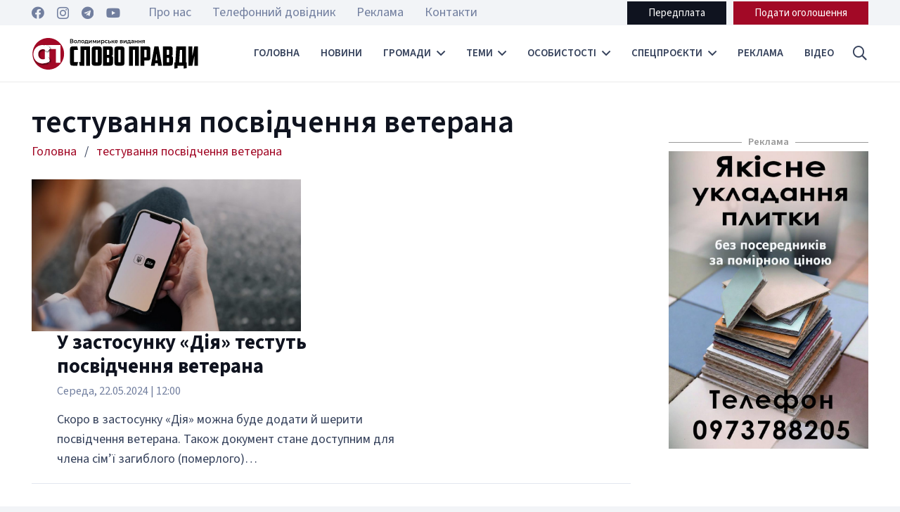

--- FILE ---
content_type: text/html; charset=UTF-8
request_url: https://slovopravdy.com.ua/tag/testuvannya-posvidchennya-veterana/
body_size: 26050
content:
<!DOCTYPE HTML>
<html dir="ltr" lang="uk" prefix="og: https://ogp.me/ns#">
<head>
	<meta charset="UTF-8">
	<title>тестування посвідчення ветерана | Слово Правди - Володимирське видання</title>

		<!-- All in One SEO 4.4.9.2 - aioseo.com -->
		<meta name="robots" content="max-image-preview:large" />
		<link rel="canonical" href="https://slovopravdy.com.ua/tag/testuvannya-posvidchennya-veterana/" />
		<meta name="generator" content="All in One SEO (AIOSEO) 4.4.9.2" />
		<script type="application/ld+json" class="aioseo-schema">
			{"@context":"https:\/\/schema.org","@graph":[{"@type":"BreadcrumbList","@id":"https:\/\/slovopravdy.com.ua\/tag\/testuvannya-posvidchennya-veterana\/#breadcrumblist","itemListElement":[{"@type":"ListItem","@id":"https:\/\/slovopravdy.com.ua\/#listItem","position":1,"name":"\u0413\u043e\u043b\u043e\u0432\u043d\u0430","item":"https:\/\/slovopravdy.com.ua\/","nextItem":"https:\/\/slovopravdy.com.ua\/tag\/testuvannya-posvidchennya-veterana\/#listItem"},{"@type":"ListItem","@id":"https:\/\/slovopravdy.com.ua\/tag\/testuvannya-posvidchennya-veterana\/#listItem","position":2,"name":"\u0442\u0435\u0441\u0442\u0443\u0432\u0430\u043d\u043d\u044f \u043f\u043e\u0441\u0432\u0456\u0434\u0447\u0435\u043d\u043d\u044f \u0432\u0435\u0442\u0435\u0440\u0430\u043d\u0430","previousItem":"https:\/\/slovopravdy.com.ua\/#listItem"}]},{"@type":"CollectionPage","@id":"https:\/\/slovopravdy.com.ua\/tag\/testuvannya-posvidchennya-veterana\/#collectionpage","url":"https:\/\/slovopravdy.com.ua\/tag\/testuvannya-posvidchennya-veterana\/","name":"\u0442\u0435\u0441\u0442\u0443\u0432\u0430\u043d\u043d\u044f \u043f\u043e\u0441\u0432\u0456\u0434\u0447\u0435\u043d\u043d\u044f \u0432\u0435\u0442\u0435\u0440\u0430\u043d\u0430 | \u0421\u043b\u043e\u0432\u043e \u041f\u0440\u0430\u0432\u0434\u0438 - \u0412\u043e\u043b\u043e\u0434\u0438\u043c\u0438\u0440\u0441\u044c\u043a\u0435 \u0432\u0438\u0434\u0430\u043d\u043d\u044f","inLanguage":"uk","isPartOf":{"@id":"https:\/\/slovopravdy.com.ua\/#website"},"breadcrumb":{"@id":"https:\/\/slovopravdy.com.ua\/tag\/testuvannya-posvidchennya-veterana\/#breadcrumblist"}},{"@type":"Organization","@id":"https:\/\/slovopravdy.com.ua\/#organization","name":"\u0421\u043b\u043e\u0432\u043e \u041f\u0440\u0430\u0432\u0434\u0438 - \u0412\u043e\u043b\u043e\u0434\u0438\u043c\u0438\u0440\u0441\u044c\u043a\u0435 \u0432\u0438\u0434\u0430\u043d\u043d\u044f","url":"https:\/\/slovopravdy.com.ua\/","sameAs":["https:\/\/www.facebook.com\/slovopravdyvv","https:\/\/www.instagram.com\/sp_newspaper\/","https:\/\/www.youtube.com\/@user-vs4rd6vf4h\/featured"]},{"@type":"WebSite","@id":"https:\/\/slovopravdy.com.ua\/#website","url":"https:\/\/slovopravdy.com.ua\/","name":"\u0421\u043b\u043e\u0432\u043e \u041f\u0440\u0430\u0432\u0434\u0438 - \u0412\u043e\u043b\u043e\u0434\u0438\u043c\u0438\u0440\u0441\u044c\u043a\u0435 \u0432\u0438\u0434\u0430\u043d\u043d\u044f","description":"\u0421\u043b\u043e\u0432\u043e \u041f\u0440\u0430\u0432\u0434\u0438 - \u041d\u043e\u0432\u0438\u043d\u043d\u0438\u0439 \u0442\u0438\u0436\u043d\u0435\u0432\u0438\u043a \u043c\u0456\u0441\u0442\u0430 \u0412\u043e\u043b\u043e\u0434\u0438\u043c\u0438\u0440\u0430","inLanguage":"uk","publisher":{"@id":"https:\/\/slovopravdy.com.ua\/#organization"}}]}
		</script>
		<!-- All in One SEO -->

<link rel='dns-prefetch' href='//www.googletagmanager.com' />
<link rel='dns-prefetch' href='//fonts.googleapis.com' />
<link rel='dns-prefetch' href='//pagead2.googlesyndication.com' />
<link rel="alternate" type="application/rss+xml" title="Слово Правди - Володимирське видання &raquo; стрічка" href="https://slovopravdy.com.ua/feed/" />
<link rel="alternate" type="application/rss+xml" title="Слово Правди - Володимирське видання &raquo; Канал коментарів" href="https://slovopravdy.com.ua/comments/feed/" />
<link rel="alternate" type="application/rss+xml" title="Слово Правди - Володимирське видання &raquo; тестування посвідчення ветерана Канал теґу" href="https://slovopravdy.com.ua/tag/testuvannya-posvidchennya-veterana/feed/" />
<meta name="viewport" content="width=device-width, initial-scale=1">
<meta name="SKYPE_TOOLBAR" content="SKYPE_TOOLBAR_PARSER_COMPATIBLE">
<meta name="theme-color" content="#f2f4f7">
<meta property="og:title" content="тестування посвідчення ветерана | Слово Правди - Володимирське видання">
<meta property="og:url" content="https://slovopravdy.com.ua/tag/testuvannya-posvidchennya-veterana/">
<meta property="og:locale" content="uk">
<meta property="og:site_name" content="Слово Правди - Володимирське видання">
<meta property="og:type" content="website">
<meta property="og:image" content="https://slovopravdy.com.ua/wp-content/uploads/2024/05/Diya-tuestuvannya-posvidchennya-veterana-1024x659.jpeg" itemprop="image">
<script>
window._wpemojiSettings = {"baseUrl":"https:\/\/s.w.org\/images\/core\/emoji\/14.0.0\/72x72\/","ext":".png","svgUrl":"https:\/\/s.w.org\/images\/core\/emoji\/14.0.0\/svg\/","svgExt":".svg","source":{"concatemoji":"https:\/\/slovopravdy.com.ua\/wp-includes\/js\/wp-emoji-release.min.js?ver=6.3.7"}};
/*! This file is auto-generated */
!function(i,n){var o,s,e;function c(e){try{var t={supportTests:e,timestamp:(new Date).valueOf()};sessionStorage.setItem(o,JSON.stringify(t))}catch(e){}}function p(e,t,n){e.clearRect(0,0,e.canvas.width,e.canvas.height),e.fillText(t,0,0);var t=new Uint32Array(e.getImageData(0,0,e.canvas.width,e.canvas.height).data),r=(e.clearRect(0,0,e.canvas.width,e.canvas.height),e.fillText(n,0,0),new Uint32Array(e.getImageData(0,0,e.canvas.width,e.canvas.height).data));return t.every(function(e,t){return e===r[t]})}function u(e,t,n){switch(t){case"flag":return n(e,"\ud83c\udff3\ufe0f\u200d\u26a7\ufe0f","\ud83c\udff3\ufe0f\u200b\u26a7\ufe0f")?!1:!n(e,"\ud83c\uddfa\ud83c\uddf3","\ud83c\uddfa\u200b\ud83c\uddf3")&&!n(e,"\ud83c\udff4\udb40\udc67\udb40\udc62\udb40\udc65\udb40\udc6e\udb40\udc67\udb40\udc7f","\ud83c\udff4\u200b\udb40\udc67\u200b\udb40\udc62\u200b\udb40\udc65\u200b\udb40\udc6e\u200b\udb40\udc67\u200b\udb40\udc7f");case"emoji":return!n(e,"\ud83e\udef1\ud83c\udffb\u200d\ud83e\udef2\ud83c\udfff","\ud83e\udef1\ud83c\udffb\u200b\ud83e\udef2\ud83c\udfff")}return!1}function f(e,t,n){var r="undefined"!=typeof WorkerGlobalScope&&self instanceof WorkerGlobalScope?new OffscreenCanvas(300,150):i.createElement("canvas"),a=r.getContext("2d",{willReadFrequently:!0}),o=(a.textBaseline="top",a.font="600 32px Arial",{});return e.forEach(function(e){o[e]=t(a,e,n)}),o}function t(e){var t=i.createElement("script");t.src=e,t.defer=!0,i.head.appendChild(t)}"undefined"!=typeof Promise&&(o="wpEmojiSettingsSupports",s=["flag","emoji"],n.supports={everything:!0,everythingExceptFlag:!0},e=new Promise(function(e){i.addEventListener("DOMContentLoaded",e,{once:!0})}),new Promise(function(t){var n=function(){try{var e=JSON.parse(sessionStorage.getItem(o));if("object"==typeof e&&"number"==typeof e.timestamp&&(new Date).valueOf()<e.timestamp+604800&&"object"==typeof e.supportTests)return e.supportTests}catch(e){}return null}();if(!n){if("undefined"!=typeof Worker&&"undefined"!=typeof OffscreenCanvas&&"undefined"!=typeof URL&&URL.createObjectURL&&"undefined"!=typeof Blob)try{var e="postMessage("+f.toString()+"("+[JSON.stringify(s),u.toString(),p.toString()].join(",")+"));",r=new Blob([e],{type:"text/javascript"}),a=new Worker(URL.createObjectURL(r),{name:"wpTestEmojiSupports"});return void(a.onmessage=function(e){c(n=e.data),a.terminate(),t(n)})}catch(e){}c(n=f(s,u,p))}t(n)}).then(function(e){for(var t in e)n.supports[t]=e[t],n.supports.everything=n.supports.everything&&n.supports[t],"flag"!==t&&(n.supports.everythingExceptFlag=n.supports.everythingExceptFlag&&n.supports[t]);n.supports.everythingExceptFlag=n.supports.everythingExceptFlag&&!n.supports.flag,n.DOMReady=!1,n.readyCallback=function(){n.DOMReady=!0}}).then(function(){return e}).then(function(){var e;n.supports.everything||(n.readyCallback(),(e=n.source||{}).concatemoji?t(e.concatemoji):e.wpemoji&&e.twemoji&&(t(e.twemoji),t(e.wpemoji)))}))}((window,document),window._wpemojiSettings);
</script>
<style>
img.wp-smiley,
img.emoji {
	display: inline !important;
	border: none !important;
	box-shadow: none !important;
	height: 1em !important;
	width: 1em !important;
	margin: 0 0.07em !important;
	vertical-align: -0.1em !important;
	background: none !important;
	padding: 0 !important;
}
</style>
	<link rel='stylesheet' id='contact-form-7-css' href='https://slovopravdy.com.ua/wp-content/plugins/contact-form-7/includes/css/styles.css?ver=5.9.8' media='all' />
<link rel='stylesheet' id='dashicons-css' href='https://slovopravdy.com.ua/wp-includes/css/dashicons.min.css?ver=6.3.7' media='all' />
<link rel='stylesheet' id='post-views-counter-frontend-css' href='https://slovopravdy.com.ua/wp-content/plugins/post-views-counter/css/frontend.min.css?ver=1.4.1' media='all' />
<link rel='stylesheet' id='wp-polls-css' href='https://slovopravdy.com.ua/wp-content/plugins/wp-polls/polls-css.css?ver=2.77.2' media='all' />
<style id='wp-polls-inline-css'>
.wp-polls .pollbar {
	margin: 1px;
	font-size: 6px;
	line-height: 8px;
	height: 8px;
	background-image: url('https://slovopravdy.com.ua/wp-content/plugins/wp-polls/images/default/pollbg.gif');
	border: 1px solid #c8c8c8;
}

</style>
<link rel='stylesheet' id='us-fonts-css' href='https://fonts.googleapis.com/css?family=Source+Sans+3%3A400%2C700%2C600&#038;display=swap&#038;ver=6.3.7' media='all' />
<link rel='stylesheet' id='us-style-css' href='https://slovopravdy.com.ua/wp-content/themes/slovopravdy_new/css/style.min.css?ver=8.18.3' media='all' />
<link rel='stylesheet' id='bsf-Defaults-css' href='https://slovopravdy.com.ua/wp-content/uploads/smile_fonts/Defaults/Defaults.css?ver=3.19.18' media='all' />

<!-- Початок фрагмента тегу Google (gtag.js), доданого за допомогою Site Kit -->
<!-- Фрагмент Google Analytics, доданий Site Kit -->
<script src='https://www.googletagmanager.com/gtag/js?id=GT-W62BKRC' id='google_gtagjs-js' async></script>
<script id="google_gtagjs-js-after">
window.dataLayer = window.dataLayer || [];function gtag(){dataLayer.push(arguments);}
gtag("set","linker",{"domains":["slovopravdy.com.ua"]});
gtag("js", new Date());
gtag("set", "developer_id.dZTNiMT", true);
gtag("config", "GT-W62BKRC");
</script>
<script></script><link rel="https://api.w.org/" href="https://slovopravdy.com.ua/wp-json/" /><link rel="alternate" type="application/json" href="https://slovopravdy.com.ua/wp-json/wp/v2/tags/2277" /><link rel="EditURI" type="application/rsd+xml" title="RSD" href="https://slovopravdy.com.ua/xmlrpc.php?rsd" />
<meta name="generator" content="WordPress 6.3.7" />
<meta property="fb:app_id" content="2029119210765799"/><meta name="generator" content="Site Kit by Google 1.170.0" />		<script>
			if ( ! /Android|webOS|iPhone|iPad|iPod|BlackBerry|IEMobile|Opera Mini/i.test( navigator.userAgent ) ) {
				var root = document.getElementsByTagName( 'html' )[ 0 ]
				root.className += " no-touch";
			}
		</script>
		
<!-- Мета-теги Google AdSense додані Site Kit -->
<meta name="google-adsense-platform-account" content="ca-host-pub-2644536267352236">
<meta name="google-adsense-platform-domain" content="sitekit.withgoogle.com">
<!-- Кінцеві мета-теги Google AdSense, додані Site Kit -->
<meta name="generator" content="Powered by WPBakery Page Builder - drag and drop page builder for WordPress."/>

<!-- Фрагмент Google AdSense, доданий Site Kit -->
<script async src="https://pagead2.googlesyndication.com/pagead/js/adsbygoogle.js?client=ca-pub-9098179037756960&amp;host=ca-host-pub-2644536267352236" crossorigin="anonymous"></script>

<!-- Кінець фрагменту Google AdSense, доданого Site Kit -->
<meta name="generator" content="Powered by Slider Revolution 6.6.16 - responsive, Mobile-Friendly Slider Plugin for WordPress with comfortable drag and drop interface." />
<link rel="icon" href="https://slovopravdy.com.ua/wp-content/uploads/2023/11/favicon-150x150.png" sizes="32x32" />
<link rel="icon" href="https://slovopravdy.com.ua/wp-content/uploads/2023/11/favicon-300x300.png" sizes="192x192" />
<link rel="apple-touch-icon" href="https://slovopravdy.com.ua/wp-content/uploads/2023/11/favicon-300x300.png" />
<meta name="msapplication-TileImage" content="https://slovopravdy.com.ua/wp-content/uploads/2023/11/favicon-300x300.png" />
<script>function setREVStartSize(e){
			//window.requestAnimationFrame(function() {
				window.RSIW = window.RSIW===undefined ? window.innerWidth : window.RSIW;
				window.RSIH = window.RSIH===undefined ? window.innerHeight : window.RSIH;
				try {
					var pw = document.getElementById(e.c).parentNode.offsetWidth,
						newh;
					pw = pw===0 || isNaN(pw) || (e.l=="fullwidth" || e.layout=="fullwidth") ? window.RSIW : pw;
					e.tabw = e.tabw===undefined ? 0 : parseInt(e.tabw);
					e.thumbw = e.thumbw===undefined ? 0 : parseInt(e.thumbw);
					e.tabh = e.tabh===undefined ? 0 : parseInt(e.tabh);
					e.thumbh = e.thumbh===undefined ? 0 : parseInt(e.thumbh);
					e.tabhide = e.tabhide===undefined ? 0 : parseInt(e.tabhide);
					e.thumbhide = e.thumbhide===undefined ? 0 : parseInt(e.thumbhide);
					e.mh = e.mh===undefined || e.mh=="" || e.mh==="auto" ? 0 : parseInt(e.mh,0);
					if(e.layout==="fullscreen" || e.l==="fullscreen")
						newh = Math.max(e.mh,window.RSIH);
					else{
						e.gw = Array.isArray(e.gw) ? e.gw : [e.gw];
						for (var i in e.rl) if (e.gw[i]===undefined || e.gw[i]===0) e.gw[i] = e.gw[i-1];
						e.gh = e.el===undefined || e.el==="" || (Array.isArray(e.el) && e.el.length==0)? e.gh : e.el;
						e.gh = Array.isArray(e.gh) ? e.gh : [e.gh];
						for (var i in e.rl) if (e.gh[i]===undefined || e.gh[i]===0) e.gh[i] = e.gh[i-1];
											
						var nl = new Array(e.rl.length),
							ix = 0,
							sl;
						e.tabw = e.tabhide>=pw ? 0 : e.tabw;
						e.thumbw = e.thumbhide>=pw ? 0 : e.thumbw;
						e.tabh = e.tabhide>=pw ? 0 : e.tabh;
						e.thumbh = e.thumbhide>=pw ? 0 : e.thumbh;
						for (var i in e.rl) nl[i] = e.rl[i]<window.RSIW ? 0 : e.rl[i];
						sl = nl[0];
						for (var i in nl) if (sl>nl[i] && nl[i]>0) { sl = nl[i]; ix=i;}
						var m = pw>(e.gw[ix]+e.tabw+e.thumbw) ? 1 : (pw-(e.tabw+e.thumbw)) / (e.gw[ix]);
						newh =  (e.gh[ix] * m) + (e.tabh + e.thumbh);
					}
					var el = document.getElementById(e.c);
					if (el!==null && el) el.style.height = newh+"px";
					el = document.getElementById(e.c+"_wrapper");
					if (el!==null && el) {
						el.style.height = newh+"px";
						el.style.display = "block";
					}
				} catch(e){
					console.log("Failure at Presize of Slider:" + e)
				}
			//});
		  };</script>
<noscript><style> .wpb_animate_when_almost_visible { opacity: 1; }</style></noscript>		<style id="us-icon-fonts">@font-face{font-display:block;font-style:normal;font-family:"fontawesome";font-weight:900;src:url("https://slovopravdy.com.ua/wp-content/themes/slovopravdy_new/fonts/fa-solid-900.woff2?ver=8.18.3") format("woff2"),url("https://slovopravdy.com.ua/wp-content/themes/slovopravdy_new/fonts/fa-solid-900.woff?ver=8.18.3") format("woff")}.fas{font-family:"fontawesome";font-weight:900}@font-face{font-display:block;font-style:normal;font-family:"fontawesome";font-weight:400;src:url("https://slovopravdy.com.ua/wp-content/themes/slovopravdy_new/fonts/fa-regular-400.woff2?ver=8.18.3") format("woff2"),url("https://slovopravdy.com.ua/wp-content/themes/slovopravdy_new/fonts/fa-regular-400.woff?ver=8.18.3") format("woff")}.far{font-family:"fontawesome";font-weight:400}@font-face{font-display:block;font-style:normal;font-family:"fontawesome";font-weight:300;src:url("https://slovopravdy.com.ua/wp-content/themes/slovopravdy_new/fonts/fa-light-300.woff2?ver=8.18.3") format("woff2"),url("https://slovopravdy.com.ua/wp-content/themes/slovopravdy_new/fonts/fa-light-300.woff?ver=8.18.3") format("woff")}.fal{font-family:"fontawesome";font-weight:300}@font-face{font-display:block;font-style:normal;font-family:"Font Awesome 5 Duotone";font-weight:900;src:url("https://slovopravdy.com.ua/wp-content/themes/slovopravdy_new/fonts/fa-duotone-900.woff2?ver=8.18.3") format("woff2"),url("https://slovopravdy.com.ua/wp-content/themes/slovopravdy_new/fonts/fa-duotone-900.woff?ver=8.18.3") format("woff")}.fad{font-family:"Font Awesome 5 Duotone";font-weight:900}.fad{position:relative}.fad:before{position:absolute}.fad:after{opacity:0.4}@font-face{font-display:block;font-style:normal;font-family:"Font Awesome 5 Brands";font-weight:400;src:url("https://slovopravdy.com.ua/wp-content/themes/slovopravdy_new/fonts/fa-brands-400.woff2?ver=8.18.3") format("woff2"),url("https://slovopravdy.com.ua/wp-content/themes/slovopravdy_new/fonts/fa-brands-400.woff?ver=8.18.3") format("woff")}.fab{font-family:"Font Awesome 5 Brands";font-weight:400}@font-face{font-display:block;font-style:normal;font-family:"Material Icons";font-weight:400;src:url("https://slovopravdy.com.ua/wp-content/themes/slovopravdy_new/fonts/material-icons.woff2?ver=8.18.3") format("woff2"),url("https://slovopravdy.com.ua/wp-content/themes/slovopravdy_new/fonts/material-icons.woff?ver=8.18.3") format("woff")}.material-icons{font-family:"Material Icons";font-weight:400}</style>
				<style id="us-theme-options-css">:root{--color-header-middle-bg:#ffffff;--color-header-middle-bg-grad:#ffffff;--color-header-middle-text:#35415b;--color-header-middle-text-hover:#a20926;--color-header-transparent-bg:transparent;--color-header-transparent-bg-grad:transparent;--color-header-transparent-text:#ffffff;--color-header-transparent-text-hover:#ffffff;--color-chrome-toolbar:#f2f4f7;--color-chrome-toolbar-grad:#f2f4f7;--color-header-top-bg:#f2f4f7;--color-header-top-bg-grad:#f2f4f7;--color-header-top-text:#727f9f;--color-header-top-text-hover:#a20926;--color-header-top-transparent-bg:rgba(0,0,0,0.2);--color-header-top-transparent-bg-grad:rgba(0,0,0,0.2);--color-header-top-transparent-text:rgba(255,255,255,0.66);--color-header-top-transparent-text-hover:#a20926;--color-content-bg:#ffffff;--color-content-bg-grad:#ffffff;--color-content-bg-alt:#f2f4f7;--color-content-bg-alt-grad:#f2f4f7;--color-content-border:#e3e7f0;--color-content-heading:#0f131f;--color-content-heading-grad:#0f131f;--color-content-text:#35415b;--color-content-link:#a20926;--color-content-link-hover:#a20926;--color-content-primary:#a20926;--color-content-primary-grad:#a20926;--color-content-secondary:#35415b;--color-content-secondary-grad:#35415b;--color-content-faded:#727f9f;--color-content-overlay:rgba(15,19,31,0.80);--color-content-overlay-grad:rgba(15,19,31,0.80);--color-alt-content-bg:#f2f4f7;--color-alt-content-bg-grad:#f2f4f7;--color-alt-content-bg-alt:#ffffff;--color-alt-content-bg-alt-grad:#ffffff;--color-alt-content-border:#e3e7f0;--color-alt-content-heading:#0f131f;--color-alt-content-heading-grad:#0f131f;--color-alt-content-text:#35415b;--color-alt-content-link:#a20926;--color-alt-content-link-hover:#a20926;--color-alt-content-primary:#a20926;--color-alt-content-primary-grad:#a20926;--color-alt-content-secondary:#35415b;--color-alt-content-secondary-grad:#35415b;--color-alt-content-faded:#727f9f;--color-alt-content-overlay:rgba(100,108,253,0.85);--color-alt-content-overlay-grad:rgba(100,108,253,0.85);--color-footer-bg:#0f131f;--color-footer-bg-grad:#0f131f;--color-footer-bg-alt:#1c2130;--color-footer-bg-alt-grad:#1c2130;--color-footer-border:#2b3242;--color-footer-heading:#ffffff;--color-footer-heading-grad:#ffffff;--color-footer-text:#8d9096;--color-footer-link:#ffffff;--color-footer-link-hover:#e3e7f0;--color-subfooter-bg:#35415b;--color-subfooter-bg-grad:#35415b;--color-subfooter-bg-alt:#2b3242;--color-subfooter-bg-alt-grad:#2b3242;--color-subfooter-border:#727f9f;--color-subfooter-heading:#e3e7f0;--color-subfooter-heading-grad:#e3e7f0;--color-subfooter-text:#9ba5bf;--color-subfooter-link:#e3e7f0;--color-subfooter-link-hover:#ffffff;--color-content-primary-faded:rgba(162,9,38,0.15);--box-shadow:0 5px 15px rgba(0,0,0,.15);--box-shadow-up:0 -5px 15px rgba(0,0,0,.15);--site-canvas-width:1300px;--site-content-width:1300px;--text-block-margin-bottom:0rem;--inputs-font-size:1rem;--inputs-height:2.8rem;--inputs-padding:0.8rem;--inputs-border-width:0px;--inputs-text-color:var(--color-content-text)}:root{--font-family:"Source Sans 3";--font-size:18px;--line-height:28px;--font-weight:400;--bold-font-weight:700;--text-transform:none;--font-style:normal;--letter-spacing:0em;--h1-font-family:inherit;--h1-font-size:calc(32px + 1vw);--h1-line-height:1;--h1-font-weight:600;--h1-bold-font-weight:700;--h1-text-transform:none;--h1-font-style:normal;--h1-letter-spacing:0em;--h1-margin-bottom:1.5rem;--h2-font-family:var(--h1-font-family);--h2-font-size:calc(22px + 1vw);--h2-line-height:1.2;--h2-font-weight:600;--h2-bold-font-weight:var(--h1-bold-font-weight);--h2-text-transform:var(--h1-text-transform);--h2-font-style:var(--h1-font-style);--h2-letter-spacing:0em;--h2-margin-bottom:1.5rem;--h3-font-family:var(--h1-font-family);--h3-font-size:calc(19px + 1vw);--h3-line-height:1.2;--h3-font-weight:600;--h3-bold-font-weight:var(--h1-bold-font-weight);--h3-text-transform:var(--h1-text-transform);--h3-font-style:var(--h1-font-style);--h3-letter-spacing:0em;--h3-margin-bottom:1.5rem;--h4-font-family:var(--h1-font-family);--h4-font-size:calc(17px + 0.9vw);--h4-line-height:1.2;--h4-font-weight:var(--h1-font-weight);--h4-bold-font-weight:var(--h1-bold-font-weight);--h4-text-transform:var(--h1-text-transform);--h4-font-style:var(--h1-font-style);--h4-letter-spacing:0em;--h4-margin-bottom:1rem;--h5-font-family:var(--h1-font-family);--h5-font-size:calc(14px + 0.4vw);--h5-line-height:1.2;--h5-font-weight:var(--h1-font-weight);--h5-bold-font-weight:var(--h1-bold-font-weight);--h5-text-transform:uppercase;--h5-font-style:var(--h1-font-style);--h5-letter-spacing:0em;--h5-margin-bottom:0.9rem;--h6-font-family:var(--h1-font-family);--h6-font-size:calc(13px + 0.5vw);--h6-line-height:1.2;--h6-font-weight:var(--h1-font-weight);--h6-bold-font-weight:var(--h1-bold-font-weight);--h6-text-transform:var(--h1-text-transform);--h6-font-style:var(--h1-font-style);--h6-letter-spacing:0em;--h6-margin-bottom:1.5rem}@media (max-width:600px){:root{--h1-font-size:28px}}h1{font-family:var(--h1-font-family,inherit);font-weight:var(--h1-font-weight,inherit);font-size:var(--h1-font-size,inherit);font-style:var(--h1-font-style,inherit);line-height:var(--h1-line-height,1.4);letter-spacing:var(--h1-letter-spacing,inherit);text-transform:var(--h1-text-transform,inherit);margin-bottom:var(--h1-margin-bottom,1.5rem)}h1>strong{font-weight:var(--h1-bold-font-weight,bold)}h2{font-family:var(--h2-font-family,inherit);font-weight:var(--h2-font-weight,inherit);font-size:var(--h2-font-size,inherit);font-style:var(--h2-font-style,inherit);line-height:var(--h2-line-height,1.4);letter-spacing:var(--h2-letter-spacing,inherit);text-transform:var(--h2-text-transform,inherit);margin-bottom:var(--h2-margin-bottom,1.5rem)}h2>strong{font-weight:var(--h2-bold-font-weight,bold)}h3{font-family:var(--h3-font-family,inherit);font-weight:var(--h3-font-weight,inherit);font-size:var(--h3-font-size,inherit);font-style:var(--h3-font-style,inherit);line-height:var(--h3-line-height,1.4);letter-spacing:var(--h3-letter-spacing,inherit);text-transform:var(--h3-text-transform,inherit);margin-bottom:var(--h3-margin-bottom,1.5rem)}h3>strong{font-weight:var(--h3-bold-font-weight,bold)}h4{font-family:var(--h4-font-family,inherit);font-weight:var(--h4-font-weight,inherit);font-size:var(--h4-font-size,inherit);font-style:var(--h4-font-style,inherit);line-height:var(--h4-line-height,1.4);letter-spacing:var(--h4-letter-spacing,inherit);text-transform:var(--h4-text-transform,inherit);margin-bottom:var(--h4-margin-bottom,1.5rem)}h4>strong{font-weight:var(--h4-bold-font-weight,bold)}h5{font-family:var(--h5-font-family,inherit);font-weight:var(--h5-font-weight,inherit);font-size:var(--h5-font-size,inherit);font-style:var(--h5-font-style,inherit);line-height:var(--h5-line-height,1.4);letter-spacing:var(--h5-letter-spacing,inherit);text-transform:var(--h5-text-transform,inherit);margin-bottom:var(--h5-margin-bottom,1.5rem)}h5>strong{font-weight:var(--h5-bold-font-weight,bold)}h6{font-family:var(--h6-font-family,inherit);font-weight:var(--h6-font-weight,inherit);font-size:var(--h6-font-size,inherit);font-style:var(--h6-font-style,inherit);line-height:var(--h6-line-height,1.4);letter-spacing:var(--h6-letter-spacing,inherit);text-transform:var(--h6-text-transform,inherit);margin-bottom:var(--h6-margin-bottom,1.5rem)}h6>strong{font-weight:var(--h6-bold-font-weight,bold)}body{background:var(--color-content-bg-alt)}@media (max-width:1390px){.l-main .aligncenter{max-width:calc(100vw - 5rem)}}@media (min-width:1381px){body.usb_preview .hide_on_default{opacity:0.25!important}.vc_hidden-lg,body:not(.usb_preview) .hide_on_default{display:none!important}.default_align_left{text-align:left;justify-content:flex-start}.default_align_right{text-align:right;justify-content:flex-end}.default_align_center{text-align:center;justify-content:center}.default_align_justify{justify-content:space-between}.w-hwrapper>.default_align_justify,.default_align_justify>.w-btn{width:100%}}@media (min-width:1025px) and (max-width:1380px){body.usb_preview .hide_on_laptops{opacity:0.25!important}.vc_hidden-md,body:not(.usb_preview) .hide_on_laptops{display:none!important}.laptops_align_left{text-align:left;justify-content:flex-start}.laptops_align_right{text-align:right;justify-content:flex-end}.laptops_align_center{text-align:center;justify-content:center}.laptops_align_justify{justify-content:space-between}.w-hwrapper>.laptops_align_justify,.laptops_align_justify>.w-btn{width:100%}.g-cols.via_grid[style*="--laptops-gap"]{grid-gap:var(--laptops-gap,3rem)}}@media (min-width:601px) and (max-width:1024px){body.usb_preview .hide_on_tablets{opacity:0.25!important}.vc_hidden-sm,body:not(.usb_preview) .hide_on_tablets{display:none!important}.tablets_align_left{text-align:left;justify-content:flex-start}.tablets_align_right{text-align:right;justify-content:flex-end}.tablets_align_center{text-align:center;justify-content:center}.tablets_align_justify{justify-content:space-between}.w-hwrapper>.tablets_align_justify,.tablets_align_justify>.w-btn{width:100%}.g-cols.via_grid[style*="--tablets-gap"]{grid-gap:var(--tablets-gap,3rem)}}@media (max-width:600px){body.usb_preview .hide_on_mobiles{opacity:0.25!important}.vc_hidden-xs,body:not(.usb_preview) .hide_on_mobiles{display:none!important}.mobiles_align_left{text-align:left;justify-content:flex-start}.mobiles_align_right{text-align:right;justify-content:flex-end}.mobiles_align_center{text-align:center;justify-content:center}.mobiles_align_justify{justify-content:space-between}.w-hwrapper>.mobiles_align_justify,.mobiles_align_justify>.w-btn{width:100%}.w-hwrapper.stack_on_mobiles{display:block}.w-hwrapper.stack_on_mobiles>*{display:block;margin:0 0 var(--hwrapper-gap,1.2rem)}.w-hwrapper.stack_on_mobiles>:last-child{margin-bottom:0}.g-cols.via_grid[style*="--mobiles-gap"]{grid-gap:var(--mobiles-gap,1.5rem)}}@media (max-width:1380px){.g-cols.laptops-cols_1{grid-template-columns:100%}.g-cols.laptops-cols_1.reversed>div:last-of-type{order:-1}.g-cols.laptops-cols_2{grid-template-columns:repeat(2,1fr)}.g-cols.laptops-cols_3{grid-template-columns:repeat(3,1fr)}.g-cols.laptops-cols_4{grid-template-columns:repeat(4,1fr)}.g-cols.laptops-cols_5{grid-template-columns:repeat(5,1fr)}.g-cols.laptops-cols_6{grid-template-columns:repeat(6,1fr)}.g-cols.laptops-cols_1-2{grid-template-columns:1fr 2fr}.g-cols.laptops-cols_2-1{grid-template-columns:2fr 1fr}.g-cols.laptops-cols_2-3{grid-template-columns:2fr 3fr}.g-cols.laptops-cols_3-2{grid-template-columns:3fr 2fr}.g-cols.laptops-cols_1-3{grid-template-columns:1fr 3fr}.g-cols.laptops-cols_3-1{grid-template-columns:3fr 1fr}.g-cols.laptops-cols_1-4{grid-template-columns:1fr 4fr}.g-cols.laptops-cols_4-1{grid-template-columns:4fr 1fr}.g-cols.laptops-cols_1-5{grid-template-columns:1fr 5fr}.g-cols.laptops-cols_5-1{grid-template-columns:5fr 1fr}.g-cols.laptops-cols_1-2-1{grid-template-columns:1fr 2fr 1fr}.g-cols.laptops-cols_1-3-1{grid-template-columns:1fr 3fr 1fr}.g-cols.laptops-cols_1-4-1{grid-template-columns:1fr 4fr 1fr}}@media (max-width:1024px){.g-cols.tablets-cols_1{grid-template-columns:100%}.g-cols.tablets-cols_1.reversed>div:last-of-type{order:-1}.g-cols.tablets-cols_2{grid-template-columns:repeat(2,1fr)}.g-cols.tablets-cols_3{grid-template-columns:repeat(3,1fr)}.g-cols.tablets-cols_4{grid-template-columns:repeat(4,1fr)}.g-cols.tablets-cols_5{grid-template-columns:repeat(5,1fr)}.g-cols.tablets-cols_6{grid-template-columns:repeat(6,1fr)}.g-cols.tablets-cols_1-2{grid-template-columns:1fr 2fr}.g-cols.tablets-cols_2-1{grid-template-columns:2fr 1fr}.g-cols.tablets-cols_2-3{grid-template-columns:2fr 3fr}.g-cols.tablets-cols_3-2{grid-template-columns:3fr 2fr}.g-cols.tablets-cols_1-3{grid-template-columns:1fr 3fr}.g-cols.tablets-cols_3-1{grid-template-columns:3fr 1fr}.g-cols.tablets-cols_1-4{grid-template-columns:1fr 4fr}.g-cols.tablets-cols_4-1{grid-template-columns:4fr 1fr}.g-cols.tablets-cols_1-5{grid-template-columns:1fr 5fr}.g-cols.tablets-cols_5-1{grid-template-columns:5fr 1fr}.g-cols.tablets-cols_1-2-1{grid-template-columns:1fr 2fr 1fr}.g-cols.tablets-cols_1-3-1{grid-template-columns:1fr 3fr 1fr}.g-cols.tablets-cols_1-4-1{grid-template-columns:1fr 4fr 1fr}}@media (max-width:600px){.g-cols.mobiles-cols_1{grid-template-columns:100%}.g-cols.mobiles-cols_1.reversed>div:last-of-type{order:-1}.g-cols.mobiles-cols_2{grid-template-columns:repeat(2,1fr)}.g-cols.mobiles-cols_3{grid-template-columns:repeat(3,1fr)}.g-cols.mobiles-cols_4{grid-template-columns:repeat(4,1fr)}.g-cols.mobiles-cols_5{grid-template-columns:repeat(5,1fr)}.g-cols.mobiles-cols_6{grid-template-columns:repeat(6,1fr)}.g-cols.mobiles-cols_1-2{grid-template-columns:1fr 2fr}.g-cols.mobiles-cols_2-1{grid-template-columns:2fr 1fr}.g-cols.mobiles-cols_2-3{grid-template-columns:2fr 3fr}.g-cols.mobiles-cols_3-2{grid-template-columns:3fr 2fr}.g-cols.mobiles-cols_1-3{grid-template-columns:1fr 3fr}.g-cols.mobiles-cols_3-1{grid-template-columns:3fr 1fr}.g-cols.mobiles-cols_1-4{grid-template-columns:1fr 4fr}.g-cols.mobiles-cols_4-1{grid-template-columns:4fr 1fr}.g-cols.mobiles-cols_1-5{grid-template-columns:1fr 5fr}.g-cols.mobiles-cols_5-1{grid-template-columns:5fr 1fr}.g-cols.mobiles-cols_1-2-1{grid-template-columns:1fr 2fr 1fr}.g-cols.mobiles-cols_1-3-1{grid-template-columns:1fr 3fr 1fr}.g-cols.mobiles-cols_1-4-1{grid-template-columns:1fr 4fr 1fr}.g-cols:not([style*="--gap"]){grid-gap:1.5rem}}@media (max-width:599px){.l-canvas{overflow:hidden}.g-cols.stacking_default.reversed>div:last-of-type{order:-1}.g-cols.stacking_default.via_flex>div:not([class*="vc_col-xs"]){width:100%;margin:0 0 1.5rem}.g-cols.stacking_default.via_grid.mobiles-cols_1{grid-template-columns:100%}.g-cols.stacking_default.via_flex.type_boxes>div,.g-cols.stacking_default.via_flex.reversed>div:first-child,.g-cols.stacking_default.via_flex:not(.reversed)>div:last-child,.g-cols.stacking_default.via_flex>div.has_bg_color{margin-bottom:0}.g-cols.stacking_default.via_flex.type_default>.wpb_column.stretched{margin-left:-1rem;margin-right:-1rem}.g-cols.stacking_default.via_grid.mobiles-cols_1>.wpb_column.stretched,.g-cols.stacking_default.via_flex.type_boxes>.wpb_column.stretched{margin-left:-2.5rem;margin-right:-2.5rem;width:auto}.vc_column-inner.type_sticky>.wpb_wrapper,.vc_column_container.type_sticky>.vc_column-inner{top:0!important}}@media (min-width:600px){body:not(.rtl) .l-section.for_sidebar.at_left>div>.l-sidebar,.rtl .l-section.for_sidebar.at_right>div>.l-sidebar{order:-1}.vc_column_container.type_sticky>.vc_column-inner,.vc_column-inner.type_sticky>.wpb_wrapper{position:-webkit-sticky;position:sticky}.l-section.type_sticky{position:-webkit-sticky;position:sticky;top:0;z-index:11;transform:translateZ(0); transition:top 0.3s cubic-bezier(.78,.13,.15,.86) 0.1s}.header_hor .l-header.post_fixed.sticky_auto_hide{z-index:12}.admin-bar .l-section.type_sticky{top:32px}.l-section.type_sticky>.l-section-h{transition:padding-top 0.3s}.header_hor .l-header.pos_fixed:not(.down)~.l-main .l-section.type_sticky:not(:first-of-type){top:var(--header-sticky-height)}.admin-bar.header_hor .l-header.pos_fixed:not(.down)~.l-main .l-section.type_sticky:not(:first-of-type){top:calc( var(--header-sticky-height) + 32px )}.header_hor .l-header.pos_fixed.sticky:not(.down)~.l-main .l-section.type_sticky:first-of-type>.l-section-h{padding-top:var(--header-sticky-height)}.header_hor.headerinpos_bottom .l-header.pos_fixed.sticky:not(.down)~.l-main .l-section.type_sticky:first-of-type>.l-section-h{padding-bottom:var(--header-sticky-height)!important}}@media screen and (min-width:1390px){.g-cols.via_flex.type_default>.wpb_column.stretched:first-of-type{margin-left:calc( var(--site-content-width) / 2 + 0px / 2 + 1.5rem - 50vw)}.g-cols.via_flex.type_default>.wpb_column.stretched:last-of-type{margin-right:calc( var(--site-content-width) / 2 + 0px / 2 + 1.5rem - 50vw)}.l-main .alignfull, .w-separator.width_screen,.g-cols.via_grid>.wpb_column.stretched:first-of-type,.g-cols.via_flex.type_boxes>.wpb_column.stretched:first-of-type{margin-left:calc( var(--site-content-width) / 2 + 0px / 2 - 50vw )}.l-main .alignfull, .w-separator.width_screen,.g-cols.via_grid>.wpb_column.stretched:last-of-type,.g-cols.via_flex.type_boxes>.wpb_column.stretched:last-of-type{margin-right:calc( var(--site-content-width) / 2 + 0px / 2 - 50vw )}}@media (max-width:600px){.w-form-row.for_submit[style*=btn-size-mobiles] .w-btn{font-size:var(--btn-size-mobiles)!important}}a,button,input[type=submit],.ui-slider-handle{outline:none!important}.w-toplink,.w-header-show{background:rgba(0,0,0,0.3)}.no-touch .w-toplink.active:hover,.no-touch .w-header-show:hover{background:var(--color-content-primary-grad)}button[type=submit]:not(.w-btn),input[type=submit]:not(.w-btn),.us-nav-style_3>*,.navstyle_3>.owl-nav button,.us-btn-style_3{font-size:1rem;line-height:1.2!important;font-weight:400;font-style:normal;text-transform:none;letter-spacing:0em;padding:0.8em 1.8em;background:var(--color-content-border);border-color:transparent;color:var(--color-footer-bg)!important}button[type=submit]:not(.w-btn):before,input[type=submit]:not(.w-btn),.us-nav-style_3>*:before,.navstyle_3>.owl-nav button:before,.us-btn-style_3:before{border-width:2px}.no-touch button[type=submit]:not(.w-btn):hover,.no-touch input[type=submit]:not(.w-btn):hover,.us-nav-style_3>span.current,.no-touch .us-nav-style_3>a:hover,.no-touch .navstyle_3>.owl-nav button:hover,.no-touch .us-btn-style_3:hover{background:var(--color-header-middle-text-hover);border-color:transparent;color:var(--color-content-bg)!important}.us-nav-style_3>*{min-width:calc(1.2em + 2 * 0.8em)}.us-nav-style_8>*,.navstyle_8>.owl-nav button,.us-btn-style_8{font-size:1rem;line-height:1.2!important;font-weight:400;font-style:normal;text-transform:none;letter-spacing:0em;padding:0.8em 1.8em;background:var(--color-content-heading);border-color:transparent;color:var(--color-content-bg)!important}.us-nav-style_8>*:before,.navstyle_8>.owl-nav button:before,.us-btn-style_8:before{border-width:2px}.us-nav-style_8>span.current,.no-touch .us-nav-style_8>a:hover,.no-touch .navstyle_8>.owl-nav button:hover,.no-touch .us-btn-style_8:hover{background:rgba(15,19,31,0.60);border-color:transparent;color:var(--color-content-bg)!important}.us-nav-style_8>*{min-width:calc(1.2em + 2 * 0.8em)}.us-nav-style_7>*,.navstyle_7>.owl-nav button,.us-btn-style_7{font-size:1rem;line-height:1.2!important;font-weight:400;font-style:normal;text-transform:none;letter-spacing:0em;padding:0.8em 1.8em;background:#515357;border-color:transparent;color:var(--color-content-bg)!important}.us-nav-style_7>*:before,.navstyle_7>.owl-nav button:before,.us-btn-style_7:before{border-width:2px}.us-nav-style_7>span.current,.no-touch .us-nav-style_7>a:hover,.no-touch .navstyle_7>.owl-nav button:hover,.no-touch .us-btn-style_7:hover{background:var(--color-alt-content-link);border-color:transparent;color:var(--color-content-bg)!important}.us-nav-style_7>*{min-width:calc(1.2em + 2 * 0.8em)}.us-nav-style_4>*,.navstyle_4>.owl-nav button,.us-btn-style_4{font-size:15px;line-height:1!important;font-weight:400;font-style:normal;text-transform:none;letter-spacing:0em;padding:0.6em 2.0em;background:var(--color-content-primary);border-color:transparent;color:#ffffff!important}.us-nav-style_4>*:before,.navstyle_4>.owl-nav button:before,.us-btn-style_4:before{border-width:0px}.us-nav-style_4>span.current,.no-touch .us-nav-style_4>a:hover,.no-touch .navstyle_4>.owl-nav button:hover,.no-touch .us-btn-style_4:hover{background:rgba(15,19,31,0.60);border-color:transparent;color:#ffffff!important}.us-nav-style_4>*{min-width:calc(1em + 2 * 0.6em)}.us-nav-style_9>*,.navstyle_9>.owl-nav button,.us-btn-style_9{font-size:15px;line-height:1!important;font-weight:400;font-style:normal;text-transform:none;letter-spacing:0em;padding:0.6em 0.4em;background:var(--color-content-primary);border-color:transparent;color:#ffffff!important}.us-nav-style_9>*:before,.navstyle_9>.owl-nav button:before,.us-btn-style_9:before{border-width:0px}.us-nav-style_9>span.current,.no-touch .us-nav-style_9>a:hover,.no-touch .navstyle_9>.owl-nav button:hover,.no-touch .us-btn-style_9:hover{background:rgba(15,19,31,0.60);border-color:transparent;color:#ffffff!important}.us-nav-style_9>*{min-width:calc(1em + 2 * 0.6em)}.us-nav-style_5>*,.navstyle_5>.owl-nav button,.us-btn-style_5{font-size:15px;line-height:1!important;font-weight:400;font-style:normal;text-transform:none;letter-spacing:0em;padding:0.6em 2.0em;background:var(--color-content-heading);border-color:transparent;color:#ffffff!important}.us-nav-style_5>*:before,.navstyle_5>.owl-nav button:before,.us-btn-style_5:before{border-width:0px}.us-nav-style_5>span.current,.no-touch .us-nav-style_5>a:hover,.no-touch .navstyle_5>.owl-nav button:hover,.no-touch .us-btn-style_5:hover{background:rgba(15,19,31,0.60);border-color:transparent;color:#ffffff!important}.us-nav-style_5>*{min-width:calc(1em + 2 * 0.6em)}.us-nav-style_6>*,.navstyle_6>.owl-nav button,.us-btn-style_6{font-size:1rem;line-height:1.2!important;font-weight:400;font-style:normal;text-transform:none;letter-spacing:0em;border-radius:4em;padding:0.5em 0.9em;background:transparent;border-color:transparent;color:#ffffff!important}.us-nav-style_6>*:before,.navstyle_6>.owl-nav button:before,.us-btn-style_6:before{border-width:2px}.us-nav-style_6>span.current,.no-touch .us-nav-style_6>a:hover,.no-touch .navstyle_6>.owl-nav button:hover,.no-touch .us-btn-style_6:hover{background:var(--color-content-bg);border-color:transparent;color:var(--color-content-heading)!important}.us-nav-style_6>*{min-width:calc(1.2em + 2 * 0.5em)}.w-filter.state_desktop.style_drop_default .w-filter-item-title,.select2-selection,select,textarea,input:not([type=submit]){font-weight:400;letter-spacing:0em;border-radius:0.3rem;background:var(--color-content-bg-alt);border-color:var(--color-content-border);color:var(--color-content-text);box-shadow:0px 1px 0px 0px rgba(0,0,0,0.08) inset}.w-filter.state_desktop.style_drop_default .w-filter-item-title:focus,.select2-container--open .select2-selection,select:focus,textarea:focus,input:not([type=submit]):focus{box-shadow:0px 0px 0px 2px var(--color-content-primary)}.w-form-row.move_label .w-form-row-label{font-size:1rem;top:calc(2.8rem/2 + 0px - 0.7em);margin:0 0.8rem;background-color:var(--color-content-bg-alt);color:var(--color-content-text)}.w-form-row.with_icon.move_label .w-form-row-label{margin-left:calc(1.6em + 0.8rem)}.color_alternate input:not([type=submit]),.color_alternate textarea,.color_alternate select,.color_alternate .move_label .w-form-row-label{background:var(--color-alt-content-bg-alt-grad)}.color_footer-top input:not([type=submit]),.color_footer-top textarea,.color_footer-top select,.color_footer-top .w-form-row.move_label .w-form-row-label{background:var(--color-subfooter-bg-alt-grad)}.color_footer-bottom input:not([type=submit]),.color_footer-bottom textarea,.color_footer-bottom select,.color_footer-bottom .w-form-row.move_label .w-form-row-label{background:var(--color-footer-bg-alt-grad)}.color_alternate input:not([type=submit]),.color_alternate textarea,.color_alternate select{border-color:var(--color-alt-content-border)}.color_footer-top input:not([type=submit]),.color_footer-top textarea,.color_footer-top select{border-color:var(--color-subfooter-border)}.color_footer-bottom input:not([type=submit]),.color_footer-bottom textarea,.color_footer-bottom select{border-color:var(--color-footer-border)}.color_alternate input:not([type=submit]),.color_alternate textarea,.color_alternate select,.color_alternate .w-form-row-field>i,.color_alternate .w-form-row-field:after,.color_alternate .widget_search form:after,.color_footer-top input:not([type=submit]),.color_footer-top textarea,.color_footer-top select,.color_footer-top .w-form-row-field>i,.color_footer-top .w-form-row-field:after,.color_footer-top .widget_search form:after,.color_footer-bottom input:not([type=submit]),.color_footer-bottom textarea,.color_footer-bottom select,.color_footer-bottom .w-form-row-field>i,.color_footer-bottom .w-form-row-field:after,.color_footer-bottom .widget_search form:after{color:inherit}.leaflet-default-icon-path{background-image:url(https://slovopravdy.com.ua/wp-content/themes/slovopravdy_new/common/css/vendor/images/marker-icon.png)}</style>
				<style id="us-current-header-css"> .l-subheader.at_top,.l-subheader.at_top .w-dropdown-list,.l-subheader.at_top .type_mobile .w-nav-list.level_1{background:var(--color-header-top-bg);color:var(--color-header-top-text)}.no-touch .l-subheader.at_top a:hover,.no-touch .l-header.bg_transparent .l-subheader.at_top .w-dropdown.opened a:hover{color:var(--color-header-top-text-hover)}.l-header.bg_transparent:not(.sticky) .l-subheader.at_top{background:var(--color-header-top-transparent-bg);color:var(--color-header-top-transparent-text)}.no-touch .l-header.bg_transparent:not(.sticky) .at_top .w-cart-link:hover,.no-touch .l-header.bg_transparent:not(.sticky) .at_top .w-text a:hover,.no-touch .l-header.bg_transparent:not(.sticky) .at_top .w-html a:hover,.no-touch .l-header.bg_transparent:not(.sticky) .at_top .w-nav>a:hover,.no-touch .l-header.bg_transparent:not(.sticky) .at_top .w-menu a:hover,.no-touch .l-header.bg_transparent:not(.sticky) .at_top .w-search>a:hover,.no-touch .l-header.bg_transparent:not(.sticky) .at_top .w-dropdown a:hover,.no-touch .l-header.bg_transparent:not(.sticky) .at_top .type_desktop .menu-item.level_1:hover>a{color:var(--color-header-top-transparent-text-hover)}.l-subheader.at_middle,.l-subheader.at_middle .w-dropdown-list,.l-subheader.at_middle .type_mobile .w-nav-list.level_1{background:var(--color-header-middle-bg);color:var(--color-header-middle-text)}.no-touch .l-subheader.at_middle a:hover,.no-touch .l-header.bg_transparent .l-subheader.at_middle .w-dropdown.opened a:hover{color:var(--color-header-middle-text-hover)}.l-header.bg_transparent:not(.sticky) .l-subheader.at_middle{background:var(--color-header-transparent-bg);color:var(--color-header-transparent-text)}.no-touch .l-header.bg_transparent:not(.sticky) .at_middle .w-cart-link:hover,.no-touch .l-header.bg_transparent:not(.sticky) .at_middle .w-text a:hover,.no-touch .l-header.bg_transparent:not(.sticky) .at_middle .w-html a:hover,.no-touch .l-header.bg_transparent:not(.sticky) .at_middle .w-nav>a:hover,.no-touch .l-header.bg_transparent:not(.sticky) .at_middle .w-menu a:hover,.no-touch .l-header.bg_transparent:not(.sticky) .at_middle .w-search>a:hover,.no-touch .l-header.bg_transparent:not(.sticky) .at_middle .w-dropdown a:hover,.no-touch .l-header.bg_transparent:not(.sticky) .at_middle .type_desktop .menu-item.level_1:hover>a{color:var(--color-header-transparent-text-hover)}.header_ver .l-header{background:var(--color-header-middle-bg);color:var(--color-header-middle-text)}@media (min-width:1381px){.hidden_for_default{display:none!important}.l-subheader.at_bottom{display:none}.l-header{position:relative;z-index:111;width:100%}.l-subheader{margin:0 auto}.l-subheader.width_full{padding-left:1.5rem;padding-right:1.5rem}.l-subheader-h{display:flex;align-items:center;position:relative;margin:0 auto;max-width:var(--site-content-width,1200px);height:inherit}.w-header-show{display:none}.l-header.pos_fixed{position:fixed;left:0}.l-header.pos_fixed:not(.notransition) .l-subheader{transition-property:transform,background,box-shadow,line-height,height;transition-duration:.3s;transition-timing-function:cubic-bezier(.78,.13,.15,.86)}.headerinpos_bottom.sticky_first_section .l-header.pos_fixed{position:fixed!important}.header_hor .l-header.sticky_auto_hide{transition:transform .3s cubic-bezier(.78,.13,.15,.86) .1s}.header_hor .l-header.sticky_auto_hide.down{transform:translateY(-110%)}.l-header.bg_transparent:not(.sticky) .l-subheader{box-shadow:none!important;background:none}.l-header.bg_transparent~.l-main .l-section.width_full.height_auto:first-of-type>.l-section-h{padding-top:0!important;padding-bottom:0!important}.l-header.pos_static.bg_transparent{position:absolute;left:0}.l-subheader.width_full .l-subheader-h{max-width:none!important}.l-header.shadow_thin .l-subheader.at_middle,.l-header.shadow_thin .l-subheader.at_bottom{box-shadow:0 1px 0 rgba(0,0,0,0.08)}.l-header.shadow_wide .l-subheader.at_middle,.l-header.shadow_wide .l-subheader.at_bottom{box-shadow:0 3px 5px -1px rgba(0,0,0,0.1),0 2px 1px -1px rgba(0,0,0,0.05)}.header_hor .l-subheader-cell>.w-cart{margin-left:0;margin-right:0}:root{--header-height:118px;--header-sticky-height:60px}.l-header:before{content:'118'}.l-header.sticky:before{content:'60'}.l-subheader.at_top{line-height:38px;height:38px}.l-header.sticky .l-subheader.at_top{line-height:0px;height:0px;overflow:hidden}.l-subheader.at_middle{line-height:80px;height:80px}.l-header.sticky .l-subheader.at_middle{line-height:60px;height:60px}.l-subheader.at_bottom{line-height:50px;height:50px}.l-header.sticky .l-subheader.at_bottom{line-height:50px;height:50px}.headerinpos_above .l-header.pos_fixed{overflow:hidden;transition:transform 0.3s;transform:translate3d(0,-100%,0)}.headerinpos_above .l-header.pos_fixed.sticky{overflow:visible;transform:none}.headerinpos_above .l-header.pos_fixed~.l-section>.l-section-h,.headerinpos_above .l-header.pos_fixed~.l-main .l-section:first-of-type>.l-section-h{padding-top:0!important}.headerinpos_below .l-header.pos_fixed:not(.sticky){position:absolute;top:100%}.headerinpos_below .l-header.pos_fixed~.l-main>.l-section:first-of-type>.l-section-h{padding-top:0!important}.headerinpos_below .l-header.pos_fixed~.l-main .l-section.full_height:nth-of-type(2){min-height:100vh}.headerinpos_below .l-header.pos_fixed~.l-main>.l-section:nth-of-type(2)>.l-section-h{padding-top:var(--header-height)}.headerinpos_bottom .l-header.pos_fixed:not(.sticky){position:absolute;top:100vh}.headerinpos_bottom .l-header.pos_fixed~.l-main>.l-section:first-of-type>.l-section-h{padding-top:0!important}.headerinpos_bottom .l-header.pos_fixed~.l-main>.l-section:first-of-type>.l-section-h{padding-bottom:var(--header-height)}.headerinpos_bottom .l-header.pos_fixed.bg_transparent~.l-main .l-section.valign_center:not(.height_auto):first-of-type>.l-section-h{top:calc( var(--header-height) / 2 )}.headerinpos_bottom .l-header.pos_fixed:not(.sticky) .w-cart-dropdown,.headerinpos_bottom .l-header.pos_fixed:not(.sticky) .w-nav.type_desktop .w-nav-list.level_2{bottom:100%;transform-origin:0 100%}.headerinpos_bottom .l-header.pos_fixed:not(.sticky) .w-nav.type_mobile.m_layout_dropdown .w-nav-list.level_1{top:auto;bottom:100%;box-shadow:var(--box-shadow-up)}.headerinpos_bottom .l-header.pos_fixed:not(.sticky) .w-nav.type_desktop .w-nav-list.level_3,.headerinpos_bottom .l-header.pos_fixed:not(.sticky) .w-nav.type_desktop .w-nav-list.level_4{top:auto;bottom:0;transform-origin:0 100%}.headerinpos_bottom .l-header.pos_fixed:not(.sticky) .w-dropdown-list{top:auto;bottom:-0.4em;padding-top:0.4em;padding-bottom:2.4em}.admin-bar .l-header.pos_static.bg_solid~.l-main .l-section.full_height:first-of-type{min-height:calc( 100vh - var(--header-height) - 32px )}.admin-bar .l-header.pos_fixed:not(.sticky_auto_hide)~.l-main .l-section.full_height:not(:first-of-type){min-height:calc( 100vh - var(--header-sticky-height) - 32px )}.admin-bar.headerinpos_below .l-header.pos_fixed~.l-main .l-section.full_height:nth-of-type(2){min-height:calc(100vh - 32px)}}@media (min-width:1025px) and (max-width:1380px){.hidden_for_laptops{display:none!important}.l-subheader.at_bottom{display:none}.l-header{position:relative;z-index:111;width:100%}.l-subheader{margin:0 auto}.l-subheader.width_full{padding-left:1.5rem;padding-right:1.5rem}.l-subheader-h{display:flex;align-items:center;position:relative;margin:0 auto;max-width:var(--site-content-width,1200px);height:inherit}.w-header-show{display:none}.l-header.pos_fixed{position:fixed;left:0}.l-header.pos_fixed:not(.notransition) .l-subheader{transition-property:transform,background,box-shadow,line-height,height;transition-duration:.3s;transition-timing-function:cubic-bezier(.78,.13,.15,.86)}.headerinpos_bottom.sticky_first_section .l-header.pos_fixed{position:fixed!important}.header_hor .l-header.sticky_auto_hide{transition:transform .3s cubic-bezier(.78,.13,.15,.86) .1s}.header_hor .l-header.sticky_auto_hide.down{transform:translateY(-110%)}.l-header.bg_transparent:not(.sticky) .l-subheader{box-shadow:none!important;background:none}.l-header.bg_transparent~.l-main .l-section.width_full.height_auto:first-of-type>.l-section-h{padding-top:0!important;padding-bottom:0!important}.l-header.pos_static.bg_transparent{position:absolute;left:0}.l-subheader.width_full .l-subheader-h{max-width:none!important}.l-header.shadow_thin .l-subheader.at_middle,.l-header.shadow_thin .l-subheader.at_bottom{box-shadow:0 1px 0 rgba(0,0,0,0.08)}.l-header.shadow_wide .l-subheader.at_middle,.l-header.shadow_wide .l-subheader.at_bottom{box-shadow:0 3px 5px -1px rgba(0,0,0,0.1),0 2px 1px -1px rgba(0,0,0,0.05)}.header_hor .l-subheader-cell>.w-cart{margin-left:0;margin-right:0}:root{--header-height:116px;--header-sticky-height:60px}.l-header:before{content:'116'}.l-header.sticky:before{content:'60'}.l-subheader.at_top{line-height:36px;height:36px}.l-header.sticky .l-subheader.at_top{line-height:0px;height:0px;overflow:hidden}.l-subheader.at_middle{line-height:80px;height:80px}.l-header.sticky .l-subheader.at_middle{line-height:60px;height:60px}.l-subheader.at_bottom{line-height:50px;height:50px}.l-header.sticky .l-subheader.at_bottom{line-height:50px;height:50px}.headerinpos_above .l-header.pos_fixed{overflow:hidden;transition:transform 0.3s;transform:translate3d(0,-100%,0)}.headerinpos_above .l-header.pos_fixed.sticky{overflow:visible;transform:none}.headerinpos_above .l-header.pos_fixed~.l-section>.l-section-h,.headerinpos_above .l-header.pos_fixed~.l-main .l-section:first-of-type>.l-section-h{padding-top:0!important}.headerinpos_below .l-header.pos_fixed:not(.sticky){position:absolute;top:100%}.headerinpos_below .l-header.pos_fixed~.l-main>.l-section:first-of-type>.l-section-h{padding-top:0!important}.headerinpos_below .l-header.pos_fixed~.l-main .l-section.full_height:nth-of-type(2){min-height:100vh}.headerinpos_below .l-header.pos_fixed~.l-main>.l-section:nth-of-type(2)>.l-section-h{padding-top:var(--header-height)}.headerinpos_bottom .l-header.pos_fixed:not(.sticky){position:absolute;top:100vh}.headerinpos_bottom .l-header.pos_fixed~.l-main>.l-section:first-of-type>.l-section-h{padding-top:0!important}.headerinpos_bottom .l-header.pos_fixed~.l-main>.l-section:first-of-type>.l-section-h{padding-bottom:var(--header-height)}.headerinpos_bottom .l-header.pos_fixed.bg_transparent~.l-main .l-section.valign_center:not(.height_auto):first-of-type>.l-section-h{top:calc( var(--header-height) / 2 )}.headerinpos_bottom .l-header.pos_fixed:not(.sticky) .w-cart-dropdown,.headerinpos_bottom .l-header.pos_fixed:not(.sticky) .w-nav.type_desktop .w-nav-list.level_2{bottom:100%;transform-origin:0 100%}.headerinpos_bottom .l-header.pos_fixed:not(.sticky) .w-nav.type_mobile.m_layout_dropdown .w-nav-list.level_1{top:auto;bottom:100%;box-shadow:var(--box-shadow-up)}.headerinpos_bottom .l-header.pos_fixed:not(.sticky) .w-nav.type_desktop .w-nav-list.level_3,.headerinpos_bottom .l-header.pos_fixed:not(.sticky) .w-nav.type_desktop .w-nav-list.level_4{top:auto;bottom:0;transform-origin:0 100%}.headerinpos_bottom .l-header.pos_fixed:not(.sticky) .w-dropdown-list{top:auto;bottom:-0.4em;padding-top:0.4em;padding-bottom:2.4em}.admin-bar .l-header.pos_static.bg_solid~.l-main .l-section.full_height:first-of-type{min-height:calc( 100vh - var(--header-height) - 32px )}.admin-bar .l-header.pos_fixed:not(.sticky_auto_hide)~.l-main .l-section.full_height:not(:first-of-type){min-height:calc( 100vh - var(--header-sticky-height) - 32px )}.admin-bar.headerinpos_below .l-header.pos_fixed~.l-main .l-section.full_height:nth-of-type(2){min-height:calc(100vh - 32px)}}@media (min-width:601px) and (max-width:1024px){.hidden_for_tablets{display:none!important}.l-subheader.at_top{display:none}.l-subheader.at_bottom{display:none}.l-header{position:relative;z-index:111;width:100%}.l-subheader{margin:0 auto}.l-subheader.width_full{padding-left:1.5rem;padding-right:1.5rem}.l-subheader-h{display:flex;align-items:center;position:relative;margin:0 auto;max-width:var(--site-content-width,1200px);height:inherit}.w-header-show{display:none}.l-header.pos_fixed{position:fixed;left:0}.l-header.pos_fixed:not(.notransition) .l-subheader{transition-property:transform,background,box-shadow,line-height,height;transition-duration:.3s;transition-timing-function:cubic-bezier(.78,.13,.15,.86)}.headerinpos_bottom.sticky_first_section .l-header.pos_fixed{position:fixed!important}.header_hor .l-header.sticky_auto_hide{transition:transform .3s cubic-bezier(.78,.13,.15,.86) .1s}.header_hor .l-header.sticky_auto_hide.down{transform:translateY(-110%)}.l-header.bg_transparent:not(.sticky) .l-subheader{box-shadow:none!important;background:none}.l-header.bg_transparent~.l-main .l-section.width_full.height_auto:first-of-type>.l-section-h{padding-top:0!important;padding-bottom:0!important}.l-header.pos_static.bg_transparent{position:absolute;left:0}.l-subheader.width_full .l-subheader-h{max-width:none!important}.l-header.shadow_thin .l-subheader.at_middle,.l-header.shadow_thin .l-subheader.at_bottom{box-shadow:0 1px 0 rgba(0,0,0,0.08)}.l-header.shadow_wide .l-subheader.at_middle,.l-header.shadow_wide .l-subheader.at_bottom{box-shadow:0 3px 5px -1px rgba(0,0,0,0.1),0 2px 1px -1px rgba(0,0,0,0.05)}.header_hor .l-subheader-cell>.w-cart{margin-left:0;margin-right:0}:root{--header-height:80px;--header-sticky-height:50px}.l-header:before{content:'80'}.l-header.sticky:before{content:'50'}.l-subheader.at_top{line-height:36px;height:36px}.l-header.sticky .l-subheader.at_top{line-height:0px;height:0px;overflow:hidden}.l-subheader.at_middle{line-height:80px;height:80px}.l-header.sticky .l-subheader.at_middle{line-height:50px;height:50px}.l-subheader.at_bottom{line-height:50px;height:50px}.l-header.sticky .l-subheader.at_bottom{line-height:50px;height:50px}}@media (max-width:600px){.hidden_for_mobiles{display:none!important}.l-subheader.at_top{display:none}.l-subheader.at_bottom{display:none}.l-header{position:relative;z-index:111;width:100%}.l-subheader{margin:0 auto}.l-subheader.width_full{padding-left:1.5rem;padding-right:1.5rem}.l-subheader-h{display:flex;align-items:center;position:relative;margin:0 auto;max-width:var(--site-content-width,1200px);height:inherit}.w-header-show{display:none}.l-header.pos_fixed{position:fixed;left:0}.l-header.pos_fixed:not(.notransition) .l-subheader{transition-property:transform,background,box-shadow,line-height,height;transition-duration:.3s;transition-timing-function:cubic-bezier(.78,.13,.15,.86)}.headerinpos_bottom.sticky_first_section .l-header.pos_fixed{position:fixed!important}.header_hor .l-header.sticky_auto_hide{transition:transform .3s cubic-bezier(.78,.13,.15,.86) .1s}.header_hor .l-header.sticky_auto_hide.down{transform:translateY(-110%)}.l-header.bg_transparent:not(.sticky) .l-subheader{box-shadow:none!important;background:none}.l-header.bg_transparent~.l-main .l-section.width_full.height_auto:first-of-type>.l-section-h{padding-top:0!important;padding-bottom:0!important}.l-header.pos_static.bg_transparent{position:absolute;left:0}.l-subheader.width_full .l-subheader-h{max-width:none!important}.l-header.shadow_thin .l-subheader.at_middle,.l-header.shadow_thin .l-subheader.at_bottom{box-shadow:0 1px 0 rgba(0,0,0,0.08)}.l-header.shadow_wide .l-subheader.at_middle,.l-header.shadow_wide .l-subheader.at_bottom{box-shadow:0 3px 5px -1px rgba(0,0,0,0.1),0 2px 1px -1px rgba(0,0,0,0.05)}.header_hor .l-subheader-cell>.w-cart{margin-left:0;margin-right:0}:root{--header-height:60px;--header-sticky-height:60px}.l-header:before{content:'60'}.l-header.sticky:before{content:'60'}.l-subheader.at_top{line-height:36px;height:36px}.l-header.sticky .l-subheader.at_top{line-height:0px;height:0px;overflow:hidden}.l-subheader.at_middle{line-height:60px;height:60px}.l-header.sticky .l-subheader.at_middle{line-height:60px;height:60px}.l-subheader.at_bottom{line-height:50px;height:50px}.l-header.sticky .l-subheader.at_bottom{line-height:50px;height:50px}}@media (min-width:1381px){.ush_image_1{height:50px!important}.l-header.sticky .ush_image_1{height:40px!important}}@media (min-width:1025px) and (max-width:1380px){.ush_image_1{height:45px!important}.l-header.sticky .ush_image_1{height:35px!important}}@media (min-width:601px) and (max-width:1024px){.ush_image_1{height:40px!important}.l-header.sticky .ush_image_1{height:30px!important}}@media (max-width:600px){.ush_image_1{height:35px!important}.l-header.sticky .ush_image_1{height:25px!important}}.header_hor .ush_menu_1.type_desktop .menu-item.level_1>a:not(.w-btn){padding-left:15px;padding-right:15px}.header_hor .ush_menu_1.type_desktop .menu-item.level_1>a.w-btn{margin-left:15px;margin-right:15px}.header_hor .ush_menu_1.type_desktop.align-edges>.w-nav-list.level_1{margin-left:-15px;margin-right:-15px}.header_ver .ush_menu_1.type_desktop .menu-item.level_1>a:not(.w-btn){padding-top:15px;padding-bottom:15px}.header_ver .ush_menu_1.type_desktop .menu-item.level_1>a.w-btn{margin-top:15px;margin-bottom:15px}.ush_menu_1.type_desktop .menu-item-has-children.level_1>a>.w-nav-arrow{display:inline-block}.ush_menu_1.type_desktop .menu-item:not(.level_1){font-size:15px}.ush_menu_1.type_desktop{position:relative}.ush_menu_1.type_mobile .w-nav-anchor.level_1,.ush_menu_1.type_mobile .w-nav-anchor.level_1 + .w-nav-arrow{font-size:20px}.ush_menu_1.type_mobile .w-nav-anchor:not(.level_1),.ush_menu_1.type_mobile .w-nav-anchor:not(.level_1) + .w-nav-arrow{font-size:18px}@media (min-width:1381px){.ush_menu_1 .w-nav-icon{font-size:32px}}@media (min-width:1025px) and (max-width:1380px){.ush_menu_1 .w-nav-icon{font-size:32px}}@media (min-width:601px) and (max-width:1024px){.ush_menu_1 .w-nav-icon{font-size:28px}}@media (max-width:600px){.ush_menu_1 .w-nav-icon{font-size:24px}}.ush_menu_1 .w-nav-icon>div{border-width:2px}@media screen and (max-width:900px){.w-nav.ush_menu_1>.w-nav-list.level_1{display:none}.ush_menu_1 .w-nav-control{display:block}}.ush_menu_1 .w-nav-item.level_1>a:not(.w-btn):focus,.no-touch .ush_menu_1 .w-nav-item.level_1.opened>a:not(.w-btn),.no-touch .ush_menu_1 .w-nav-item.level_1:hover>a:not(.w-btn){background:transparent;color:var(--color-header-middle-text-hover)}.ush_menu_1 .w-nav-item.level_1.current-menu-item>a:not(.w-btn),.ush_menu_1 .w-nav-item.level_1.current-menu-ancestor>a:not(.w-btn),.ush_menu_1 .w-nav-item.level_1.current-page-ancestor>a:not(.w-btn){background:transparent;color:var(--color-header-middle-text-hover)}.l-header.bg_transparent:not(.sticky) .ush_menu_1.type_desktop .w-nav-item.level_1.current-menu-item>a:not(.w-btn),.l-header.bg_transparent:not(.sticky) .ush_menu_1.type_desktop .w-nav-item.level_1.current-menu-ancestor>a:not(.w-btn),.l-header.bg_transparent:not(.sticky) .ush_menu_1.type_desktop .w-nav-item.level_1.current-page-ancestor>a:not(.w-btn){background:transparent;color:var(--color-header-transparent-text-hover)}.ush_menu_1 .w-nav-list:not(.level_1){background:var(--color-header-middle-bg);color:var(--color-header-middle-text)}.no-touch .ush_menu_1 .w-nav-item:not(.level_1)>a:focus,.no-touch .ush_menu_1 .w-nav-item:not(.level_1):hover>a{background:transparent;color:var(--color-header-middle-text-hover)}.ush_menu_1 .w-nav-item:not(.level_1).current-menu-item>a,.ush_menu_1 .w-nav-item:not(.level_1).current-menu-ancestor>a,.ush_menu_1 .w-nav-item:not(.level_1).current-page-ancestor>a{background:transparent;color:var(--color-header-middle-text-hover)}.header_hor .ush_menu_2.type_desktop .menu-item.level_1>a:not(.w-btn){padding-left:15px;padding-right:15px}.header_hor .ush_menu_2.type_desktop .menu-item.level_1>a.w-btn{margin-left:15px;margin-right:15px}.header_hor .ush_menu_2.type_desktop.align-edges>.w-nav-list.level_1{margin-left:-15px;margin-right:-15px}.header_ver .ush_menu_2.type_desktop .menu-item.level_1>a:not(.w-btn){padding-top:15px;padding-bottom:15px}.header_ver .ush_menu_2.type_desktop .menu-item.level_1>a.w-btn{margin-top:15px;margin-bottom:15px}.ush_menu_2.type_desktop .menu-item:not(.level_1){font-size:1rem}.ush_menu_2.type_mobile .w-nav-anchor.level_1,.ush_menu_2.type_mobile .w-nav-anchor.level_1 + .w-nav-arrow{font-size:1.1rem}.ush_menu_2.type_mobile .w-nav-anchor:not(.level_1),.ush_menu_2.type_mobile .w-nav-anchor:not(.level_1) + .w-nav-arrow{font-size:0.9rem}@media (min-width:1381px){.ush_menu_2 .w-nav-icon{font-size:36px}}@media (min-width:1025px) and (max-width:1380px){.ush_menu_2 .w-nav-icon{font-size:32px}}@media (min-width:601px) and (max-width:1024px){.ush_menu_2 .w-nav-icon{font-size:28px}}@media (max-width:600px){.ush_menu_2 .w-nav-icon{font-size:24px}}.ush_menu_2 .w-nav-icon>div{border-width:3px}@media screen and (max-width:899px){.w-nav.ush_menu_2>.w-nav-list.level_1{display:none}.ush_menu_2 .w-nav-control{display:block}}.ush_menu_2 .w-nav-item.level_1>a:not(.w-btn):focus,.no-touch .ush_menu_2 .w-nav-item.level_1.opened>a:not(.w-btn),.no-touch .ush_menu_2 .w-nav-item.level_1:hover>a:not(.w-btn){background:transparent;color:var(--color-header-middle-text-hover)}.ush_menu_2 .w-nav-item.level_1.current-menu-item>a:not(.w-btn),.ush_menu_2 .w-nav-item.level_1.current-menu-ancestor>a:not(.w-btn),.ush_menu_2 .w-nav-item.level_1.current-page-ancestor>a:not(.w-btn){background:transparent;color:var(--color-header-middle-text-hover)}.l-header.bg_transparent:not(.sticky) .ush_menu_2.type_desktop .w-nav-item.level_1.current-menu-item>a:not(.w-btn),.l-header.bg_transparent:not(.sticky) .ush_menu_2.type_desktop .w-nav-item.level_1.current-menu-ancestor>a:not(.w-btn),.l-header.bg_transparent:not(.sticky) .ush_menu_2.type_desktop .w-nav-item.level_1.current-page-ancestor>a:not(.w-btn){background:transparent;color:var(--color-header-transparent-text-hover)}.ush_menu_2 .w-nav-list:not(.level_1){background:var(--color-header-middle-bg);color:var(--color-header-middle-text)}.no-touch .ush_menu_2 .w-nav-item:not(.level_1)>a:focus,.no-touch .ush_menu_2 .w-nav-item:not(.level_1):hover>a{background:transparent;color:var(--color-header-middle-text-hover)}.ush_menu_2 .w-nav-item:not(.level_1).current-menu-item>a,.ush_menu_2 .w-nav-item:not(.level_1).current-menu-ancestor>a,.ush_menu_2 .w-nav-item:not(.level_1).current-page-ancestor>a{background:transparent;color:var(--color-header-middle-text-hover)}.header_hor .ush_menu_3.type_desktop .menu-item.level_1>a:not(.w-btn){padding-left:15px;padding-right:15px}.header_hor .ush_menu_3.type_desktop .menu-item.level_1>a.w-btn{margin-left:15px;margin-right:15px}.header_hor .ush_menu_3.type_desktop.align-edges>.w-nav-list.level_1{margin-left:-15px;margin-right:-15px}.header_ver .ush_menu_3.type_desktop .menu-item.level_1>a:not(.w-btn){padding-top:15px;padding-bottom:15px}.header_ver .ush_menu_3.type_desktop .menu-item.level_1>a.w-btn{margin-top:15px;margin-bottom:15px}.ush_menu_3.type_desktop .menu-item-has-children.level_1>a>.w-nav-arrow{display:inline-block}.ush_menu_3.type_desktop .menu-item:not(.level_1){font-size:15px}.ush_menu_3.type_desktop{position:relative}.ush_menu_3.type_mobile .w-nav-anchor.level_1,.ush_menu_3.type_mobile .w-nav-anchor.level_1 + .w-nav-arrow{font-size:20px}.ush_menu_3.type_mobile .w-nav-anchor:not(.level_1),.ush_menu_3.type_mobile .w-nav-anchor:not(.level_1) + .w-nav-arrow{font-size:18px}@media (min-width:1381px){.ush_menu_3 .w-nav-icon{font-size:32px}}@media (min-width:1025px) and (max-width:1380px){.ush_menu_3 .w-nav-icon{font-size:32px}}@media (min-width:601px) and (max-width:1024px){.ush_menu_3 .w-nav-icon{font-size:28px}}@media (max-width:600px){.ush_menu_3 .w-nav-icon{font-size:24px}}.ush_menu_3 .w-nav-icon>div{border-width:2px}@media screen and (max-width:1100px){.w-nav.ush_menu_3>.w-nav-list.level_1{display:none}.ush_menu_3 .w-nav-control{display:block}}.ush_menu_3 .w-nav-item.level_1>a:not(.w-btn):focus,.no-touch .ush_menu_3 .w-nav-item.level_1.opened>a:not(.w-btn),.no-touch .ush_menu_3 .w-nav-item.level_1:hover>a:not(.w-btn){background:transparent;color:var(--color-header-middle-text-hover)}.ush_menu_3 .w-nav-item.level_1.current-menu-item>a:not(.w-btn),.ush_menu_3 .w-nav-item.level_1.current-menu-ancestor>a:not(.w-btn),.ush_menu_3 .w-nav-item.level_1.current-page-ancestor>a:not(.w-btn){background:transparent;color:var(--color-header-middle-text-hover)}.l-header.bg_transparent:not(.sticky) .ush_menu_3.type_desktop .w-nav-item.level_1.current-menu-item>a:not(.w-btn),.l-header.bg_transparent:not(.sticky) .ush_menu_3.type_desktop .w-nav-item.level_1.current-menu-ancestor>a:not(.w-btn),.l-header.bg_transparent:not(.sticky) .ush_menu_3.type_desktop .w-nav-item.level_1.current-page-ancestor>a:not(.w-btn){background:transparent;color:var(--color-header-transparent-text-hover)}.ush_menu_3 .w-nav-list:not(.level_1){background:var(--color-header-middle-bg);color:var(--color-header-middle-text)}.no-touch .ush_menu_3 .w-nav-item:not(.level_1)>a:focus,.no-touch .ush_menu_3 .w-nav-item:not(.level_1):hover>a{background:transparent;color:var(--color-header-middle-text-hover)}.ush_menu_3 .w-nav-item:not(.level_1).current-menu-item>a,.ush_menu_3 .w-nav-item:not(.level_1).current-menu-ancestor>a,.ush_menu_3 .w-nav-item:not(.level_1).current-page-ancestor>a{background:transparent;color:var(--color-header-middle-text-hover)}.ush_search_1 .w-search-form{background:var(--color-content-bg);color:var(--color-content-text)}@media (min-width:1381px){.ush_search_1.layout_simple{max-width:240px}.ush_search_1.layout_modern.active{width:240px}.ush_search_1{font-size:20px}}@media (min-width:1025px) and (max-width:1380px){.ush_search_1.layout_simple{max-width:250px}.ush_search_1.layout_modern.active{width:250px}.ush_search_1{font-size:20px}}@media (min-width:601px) and (max-width:1024px){.ush_search_1.layout_simple{max-width:200px}.ush_search_1.layout_modern.active{width:200px}.ush_search_1{font-size:20px}}@media (max-width:600px){.ush_search_1{font-size:20px}}.ush_socials_1 .w-socials-list{margin:-0.5em}.ush_socials_1 .w-socials-item{padding:0.5em}.ush_socials_1{font-size:18px!important}.ush_menu_1{font-size:15px!important;font-family:var(--h1-font-family)!important;font-weight:600!important;text-transform:uppercase!important}.ush_btn_1{margin-right:-15px!important}.ush_menu_3{font-size:15px!important;font-family:var(--h1-font-family)!important;font-weight:600!important;text-transform:uppercase!important}@media (max-width:600px){.ush_search_1{margin-right:-30px!important}}</style>
				<style id="us-custom-css">@media (max-width:768px){.page-id-569 .l-canvas.type_wide{overflow-x:auto!important}}.w-grid-list article.w-grid-item.category-holovne h4 a{font-weight:bold}.bottom-image-position img{object-position:bottom}.top-image-position img{object-position:top}.newsfeedtitle{text-transform:uppercase;font-weight:bold;text-align:left;margin-top:12px}#news-list-main .newsfeedtitle{text-align:center;margin-top:12px}.w-nav.type_mobile .w-nav-anchor:not(.w-btn){padding:0.4rem}</style>
		<!--
<script async src="https://pagead2.googlesyndication.com/pagead/js/adsbygoogle.js?client=ca-pub-9098179037756960"
     crossorigin="anonymous"></script>
-->
<style id="us-design-options-css">.us_custom_6217dcc9{margin-top:-20px!important}.us_custom_bc0f600c{max-width:300px!important}.us_custom_d3e6a697{font-size:18px!important;font-family:var(--h1-font-family)!important;font-weight:500!important}.us_custom_c6ebd697{color:var(--color-footer-text)!important;font-size:18px!important;font-weight:500!important}.us_custom_43b10610{font-size:18px!important;line-height:2.0!important}.us_custom_4617769d{font-size:18px!important;line-height:2.0!important}.us_custom_81a35ca6{text-align:right!important;font-size:30px!important}.us_custom_37090d20{color:#999999!important;font-size:0.8rem!important}@media (min-width:1025px) and (max-width:1380px){.us_custom_bc0f600c{max-width:300px!important}.us_custom_d3e6a697{text-align:center!important;font-size:18px!important;font-family:var(--h1-font-family)!important;font-weight:500!important}.us_custom_43b10610{font-size:18px!important;line-height:2.0!important}.us_custom_4617769d{font-size:18px!important;line-height:2.0!important}.us_custom_81a35ca6{text-align:right!important;font-size:30px!important}}@media (min-width:601px) and (max-width:1024px){.us_custom_bc0f600c{max-width:250px!important}.us_custom_d3e6a697{text-align:left!important;font-size:18px!important;font-family:var(--h1-font-family)!important;font-weight:500!important}.us_custom_aef800e4{margin-left:-30px!important}.us_custom_43b10610{font-size:15px!important;line-height:2.0!important}.us_custom_4617769d{font-size:14px!important;line-height:1.5!important}.us_custom_63369aaa{text-align:center!important}.us_custom_81a35ca6{text-align:center!important;font-size:30px!important}}@media (max-width:600px){.us_custom_bc0f600c{max-width:250px!important}.us_custom_d3e6a697{text-align:left!important;font-size:18px!important;font-family:var(--h1-font-family)!important;font-weight:500!important}.us_custom_43b10610{font-size:18px!important;line-height:2.0!important}.us_custom_4617769d{font-size:18px!important;line-height:2.0!important}.us_custom_63369aaa{text-align:inherit!important}.us_custom_81a35ca6{text-align:left!important;font-size:30px!important;margin-left:-20px!important}}</style></head>
<body data-rsssl=1 class="archive tag tag-testuvannya-posvidchennya-veterana tag-2277 l-body Slovo Pravdy_8.18.3 us-core_8.18.3 header_hor headerinpos_top state_default wpb-js-composer js-comp-ver-7.0 vc_responsive" itemscope itemtype="https://schema.org/WebPage">

<div class="l-canvas type_wide">
	<header id="page-header" class="l-header pos_fixed shadow_thin bg_solid id_177" itemscope itemtype="https://schema.org/WPHeader"><div class="l-subheader at_top"><div class="l-subheader-h"><div class="l-subheader-cell at_left"><div class="w-socials ush_socials_1 color_link shape_none"><div class="w-socials-list"><div class="w-socials-item facebook"><a target="_blank" rel="nofollow" href="https://www.facebook.com/slovopravdyvv" class="w-socials-item-link" title="Facebook" aria-label="Facebook"><span class="w-socials-item-link-hover"></span><i class="fab fa-facebook"></i></a></div><div class="w-socials-item instagram"><a target="_blank" rel="nofollow" href="https://www.instagram.com/sp_newspaper/" class="w-socials-item-link" title="Instagram" aria-label="Instagram"><span class="w-socials-item-link-hover"></span><i class="fab fa-instagram"></i></a></div><div class="w-socials-item telegram"><a href="https://t.me/slovopravdy" class="w-socials-item-link" title="Telegram" aria-label="Telegram"><span class="w-socials-item-link-hover"></span><i class="fab fa-telegram"></i></a></div><div class="w-socials-item youtube"><a target="_blank" rel="nofollow" href="https://www.youtube.com/@user-vs4rd6vf4h/featured" class="w-socials-item-link" title="YouTube" aria-label="YouTube"><span class="w-socials-item-link-hover"></span><i class="fab fa-youtube"></i></a></div></div></div><nav class="w-nav type_desktop ush_menu_2 height_full dropdown_height m_align_none m_layout_dropdown" itemscope itemtype="https://schema.org/SiteNavigationElement"><a class="w-nav-control" aria-label="Меню" href="#"><div class="w-nav-icon"><div></div></div></a><ul class="w-nav-list level_1 hide_for_mobiles hover_simple"><li id="menu-item-29159" class="menu-item menu-item-type-post_type menu-item-object-page w-nav-item level_1 menu-item-29159"><a class="w-nav-anchor level_1" href="https://slovopravdy.com.ua/pro-nas/"><span class="w-nav-title">Про нас</span><span class="w-nav-arrow"></span></a></li><li id="menu-item-29157" class="menu-item menu-item-type-post_type menu-item-object-page w-nav-item level_1 menu-item-29157"><a class="w-nav-anchor level_1" href="https://slovopravdy.com.ua/telefonnyy-dovidnyk/"><span class="w-nav-title">Телефонний довідник</span><span class="w-nav-arrow"></span></a></li><li id="menu-item-29160" class="menu-item menu-item-type-post_type menu-item-object-page w-nav-item level_1 menu-item-29160"><a class="w-nav-anchor level_1" href="https://slovopravdy.com.ua/reklama/"><span class="w-nav-title">Реклама</span><span class="w-nav-arrow"></span></a></li><li id="menu-item-29158" class="menu-item menu-item-type-post_type menu-item-object-page w-nav-item level_1 menu-item-29158"><a class="w-nav-anchor level_1" href="https://slovopravdy.com.ua/contacts/"><span class="w-nav-title">Контакти</span><span class="w-nav-arrow"></span></a></li><li class="w-nav-close"></li></ul><div class="w-nav-options hidden" onclick='return {&quot;mobileWidth&quot;:900,&quot;mobileBehavior&quot;:1}'></div></nav></div><div class="l-subheader-cell at_center"></div><div class="l-subheader-cell at_right"><a class="w-btn us-btn-style_5 ush_btn_1" href="/peredplata/"><span class="w-btn-label">Передплата</span></a><a class="w-btn us-btn-style_4 ush_btn_2" href="/podaty-oholoshennia/"><span class="w-btn-label">Подати оголошення</span></a></div></div></div><div class="l-subheader at_middle"><div class="l-subheader-h"><div class="l-subheader-cell at_left"><div class="w-image ush_image_1"><a rel="nofollow" href="/" aria-label="Посилання" class="w-image-h"><img width="1024" height="1024" src="https://slovopravdy.com.ua/wp-content/uploads/2023/10/SP_logo-1-1.svg" class="attachment-large size-large" alt="" decoding="async" fetchpriority="high" /></a></div></div><div class="l-subheader-cell at_center"></div><div class="l-subheader-cell at_right"><nav class="w-nav type_desktop hidden_for_tablets hidden_for_mobiles ush_menu_3 height_full dropdown_height m_align_left m_layout_fullscreen m_effect_aft" itemscope itemtype="https://schema.org/SiteNavigationElement"><a class="w-nav-control" aria-label="Меню" href="#"><div class="w-nav-icon"><div></div></div></a><ul class="w-nav-list level_1 hide_for_mobiles hover_simple"><li id="menu-item-29114" class="menu-item menu-item-type-custom menu-item-object-custom w-nav-item level_1 menu-item-29114"><a class="w-nav-anchor level_1" href="/"><span class="w-nav-title">Головна</span><span class="w-nav-arrow"></span></a></li><li id="menu-item-29161" class="menu-item menu-item-type-post_type menu-item-object-page current_page_parent w-nav-item level_1 menu-item-29161"><a class="w-nav-anchor level_1" href="https://slovopravdy.com.ua/news/"><span class="w-nav-title">Новини</span><span class="w-nav-arrow"></span></a></li><li id="menu-item-29082" class="menu-item menu-item-type-taxonomy menu-item-object-category menu-item-has-children w-nav-item level_1 menu-item-29082"><a class="w-nav-anchor level_1" href="https://slovopravdy.com.ua/category/hromady/"><span class="w-nav-title">Громади</span><span class="w-nav-arrow"></span></a><ul class="w-nav-list level_2"><li id="menu-item-29083" class="menu-item menu-item-type-taxonomy menu-item-object-category w-nav-item level_2 menu-item-29083"><a class="w-nav-anchor level_2" href="https://slovopravdy.com.ua/category/hromady/volodymyrska/"><span class="w-nav-title">Володимирська</span><span class="w-nav-arrow"></span></a></li><li id="menu-item-29084" class="menu-item menu-item-type-taxonomy menu-item-object-category w-nav-item level_2 menu-item-29084"><a class="w-nav-anchor level_2" href="https://slovopravdy.com.ua/category/hromady/zaturtsivska/"><span class="w-nav-title">Затурцівська</span><span class="w-nav-arrow"></span></a></li><li id="menu-item-29085" class="menu-item menu-item-type-taxonomy menu-item-object-category w-nav-item level_2 menu-item-29085"><a class="w-nav-anchor level_2" href="https://slovopravdy.com.ua/category/hromady/zymnivska/"><span class="w-nav-title">Зимнівська</span><span class="w-nav-arrow"></span></a></li><li id="menu-item-29086" class="menu-item menu-item-type-taxonomy menu-item-object-category w-nav-item level_2 menu-item-29086"><a class="w-nav-anchor level_2" href="https://slovopravdy.com.ua/category/hromady/ivanychivska/"><span class="w-nav-title">Іваничівська</span><span class="w-nav-arrow"></span></a></li><li id="menu-item-29087" class="menu-item menu-item-type-taxonomy menu-item-object-category w-nav-item level_2 menu-item-29087"><a class="w-nav-anchor level_2" href="https://slovopravdy.com.ua/category/hromady/lytovezka/"><span class="w-nav-title">Литовезька</span><span class="w-nav-arrow"></span></a></li><li id="menu-item-29088" class="menu-item menu-item-type-taxonomy menu-item-object-category w-nav-item level_2 menu-item-29088"><a class="w-nav-anchor level_2" href="https://slovopravdy.com.ua/category/hromady/lokachynska/"><span class="w-nav-title">Локачинська</span><span class="w-nav-arrow"></span></a></li><li id="menu-item-29089" class="menu-item menu-item-type-taxonomy menu-item-object-category w-nav-item level_2 menu-item-29089"><a class="w-nav-anchor level_2" href="https://slovopravdy.com.ua/category/hromady/novovolynska/"><span class="w-nav-title">Нововолинська</span><span class="w-nav-arrow"></span></a></li><li id="menu-item-29094" class="menu-item menu-item-type-taxonomy menu-item-object-category w-nav-item level_2 menu-item-29094"><a class="w-nav-anchor level_2" href="https://slovopravdy.com.ua/category/hromady/ovadnivska/"><span class="w-nav-title">Оваднівська</span><span class="w-nav-arrow"></span></a></li><li id="menu-item-29095" class="menu-item menu-item-type-taxonomy menu-item-object-category w-nav-item level_2 menu-item-29095"><a class="w-nav-anchor level_2" href="https://slovopravdy.com.ua/category/hromady/pavlivska/"><span class="w-nav-title">Павлівська</span><span class="w-nav-arrow"></span></a></li><li id="menu-item-29096" class="menu-item menu-item-type-taxonomy menu-item-object-category w-nav-item level_2 menu-item-29096"><a class="w-nav-anchor level_2" href="https://slovopravdy.com.ua/category/hromady/poromivska/"><span class="w-nav-title">Поромівська</span><span class="w-nav-arrow"></span></a></li><li id="menu-item-29097" class="menu-item menu-item-type-taxonomy menu-item-object-category w-nav-item level_2 menu-item-29097"><a class="w-nav-anchor level_2" href="https://slovopravdy.com.ua/category/hromady/ustyluzka/"><span class="w-nav-title">Устилузька</span><span class="w-nav-arrow"></span></a></li></ul></li><li id="menu-item-29105" class="menu-item menu-item-type-taxonomy menu-item-object-category menu-item-has-children w-nav-item level_1 menu-item-29105"><a class="w-nav-anchor level_1" href="https://slovopravdy.com.ua/category/temy/"><span class="w-nav-title">Теми</span><span class="w-nav-arrow"></span></a><ul class="w-nav-list level_2"><li id="menu-item-29131" class="menu-item menu-item-type-taxonomy menu-item-object-category w-nav-item level_2 menu-item-29131"><a class="w-nav-anchor level_2" href="https://slovopravdy.com.ua/category/temy/biznes/"><span class="w-nav-title">Бізнес</span><span class="w-nav-arrow"></span></a></li><li id="menu-item-29106" class="menu-item menu-item-type-taxonomy menu-item-object-category w-nav-item level_2 menu-item-29106"><a class="w-nav-anchor level_2" href="https://slovopravdy.com.ua/category/temy/viyna/"><span class="w-nav-title">Війна</span><span class="w-nav-arrow"></span></a></li><li id="menu-item-29108" class="menu-item menu-item-type-taxonomy menu-item-object-category w-nav-item level_2 menu-item-29108"><a class="w-nav-anchor level_2" href="https://slovopravdy.com.ua/category/temy/istoriia/"><span class="w-nav-title">Історія</span><span class="w-nav-arrow"></span></a></li><li id="menu-item-29107" class="menu-item menu-item-type-taxonomy menu-item-object-category w-nav-item level_2 menu-item-29107"><a class="w-nav-anchor level_2" href="https://slovopravdy.com.ua/category/temy/komunalna-sfera/"><span class="w-nav-title">Комунальна сфера</span><span class="w-nav-arrow"></span></a></li><li id="menu-item-29109" class="menu-item menu-item-type-taxonomy menu-item-object-category w-nav-item level_2 menu-item-29109"><a class="w-nav-anchor level_2" href="https://slovopravdy.com.ua/category/temy/kultura/"><span class="w-nav-title">Культура</span><span class="w-nav-arrow"></span></a></li><li id="menu-item-29132" class="menu-item menu-item-type-taxonomy menu-item-object-category w-nav-item level_2 menu-item-29132"><a class="w-nav-anchor level_2" href="https://slovopravdy.com.ua/category/temy/layfstayl/"><span class="w-nav-title">Лайфстайл</span><span class="w-nav-arrow"></span></a></li><li id="menu-item-29110" class="menu-item menu-item-type-taxonomy menu-item-object-category w-nav-item level_2 menu-item-29110"><a class="w-nav-anchor level_2" href="https://slovopravdy.com.ua/category/temy/medytsyna/"><span class="w-nav-title">Медицина</span><span class="w-nav-arrow"></span></a></li><li id="menu-item-29111" class="menu-item menu-item-type-taxonomy menu-item-object-category w-nav-item level_2 menu-item-29111"><a class="w-nav-anchor level_2" href="https://slovopravdy.com.ua/category/temy/osvita/"><span class="w-nav-title">Освіта</span><span class="w-nav-arrow"></span></a></li><li id="menu-item-29112" class="menu-item menu-item-type-taxonomy menu-item-object-category w-nav-item level_2 menu-item-29112"><a class="w-nav-anchor level_2" href="https://slovopravdy.com.ua/category/temy/samovriaduvannia/"><span class="w-nav-title">Самоврядування</span><span class="w-nav-arrow"></span></a></li><li id="menu-item-29113" class="menu-item menu-item-type-taxonomy menu-item-object-category w-nav-item level_2 menu-item-29113"><a class="w-nav-anchor level_2" href="https://slovopravdy.com.ua/category/temy/sport/"><span class="w-nav-title">Спорт</span><span class="w-nav-arrow"></span></a></li></ul></li><li id="menu-item-29098" class="menu-item menu-item-type-taxonomy menu-item-object-category menu-item-has-children w-nav-item level_1 menu-item-29098"><a class="w-nav-anchor level_1" href="https://slovopravdy.com.ua/category/osobystosti/"><span class="w-nav-title">Особистості</span><span class="w-nav-arrow"></span></a><ul class="w-nav-list level_2"><li id="menu-item-29099" class="menu-item menu-item-type-taxonomy menu-item-object-category w-nav-item level_2 menu-item-29099"><a class="w-nav-anchor level_2" href="https://slovopravdy.com.ua/category/osobystosti/interv-iu/"><span class="w-nav-title">Інтерв’ю</span><span class="w-nav-arrow"></span></a></li><li id="menu-item-29100" class="menu-item menu-item-type-taxonomy menu-item-object-category w-nav-item level_2 menu-item-29100"><a class="w-nav-anchor level_2" href="https://slovopravdy.com.ua/category/osobystosti/reportazh/"><span class="w-nav-title">Репортаж</span><span class="w-nav-arrow"></span></a></li></ul></li><li id="menu-item-29101" class="menu-item menu-item-type-taxonomy menu-item-object-category menu-item-has-children w-nav-item level_1 menu-item-29101"><a class="w-nav-anchor level_1" href="https://slovopravdy.com.ua/category/spetsproiekty/"><span class="w-nav-title">Спецпроєкти</span><span class="w-nav-arrow"></span></a><ul class="w-nav-list level_2"><li id="menu-item-35371" class="menu-item menu-item-type-post_type menu-item-object-page w-nav-item level_2 menu-item-35371"><a class="w-nav-anchor level_2" href="https://slovopravdy.com.ua/memorial/"><span class="w-nav-title">Меморіал Героїв</span><span class="w-nav-arrow"></span></a></li><li id="menu-item-29103" class="menu-item menu-item-type-taxonomy menu-item-object-category w-nav-item level_2 menu-item-29103"><a class="w-nav-anchor level_2" href="https://slovopravdy.com.ua/category/spetsproiekty/nevydymyy-volodymyr/"><span class="w-nav-title">Невидимий Володимир</span><span class="w-nav-arrow"></span></a></li><li id="menu-item-29104" class="menu-item menu-item-type-taxonomy menu-item-object-category w-nav-item level_2 menu-item-29104"><a class="w-nav-anchor level_2" href="https://slovopravdy.com.ua/category/spetsproiekty/razom-do-peremohy/"><span class="w-nav-title">Разом до перемоги</span><span class="w-nav-arrow"></span></a></li></ul></li><li id="menu-item-29130" class="menu-item menu-item-type-taxonomy menu-item-object-category w-nav-item level_1 menu-item-29130"><a class="w-nav-anchor level_1" href="https://slovopravdy.com.ua/category/promo/"><span class="w-nav-title">Реклама</span><span class="w-nav-arrow"></span></a></li><li id="menu-item-29081" class="menu-item menu-item-type-taxonomy menu-item-object-category w-nav-item level_1 menu-item-29081"><a class="w-nav-anchor level_1" href="https://slovopravdy.com.ua/category/video/"><span class="w-nav-title">Відео</span><span class="w-nav-arrow"></span></a></li><li class="w-nav-close"></li></ul><div class="w-nav-options hidden" onclick='return {&quot;mobileWidth&quot;:1101,&quot;mobileBehavior&quot;:1}'></div></nav><div class="w-search ush_search_1 elm_in_header layout_fullwidth"><a class="w-search-open" role="button" aria-label="Пошук" href="#"><i class="far fa-search"></i></a><div class="w-search-form"><form class="w-form-row for_text" role="search" action="https://slovopravdy.com.ua/" method="get"><div class="w-form-row-field"><input type="text" name="s" placeholder="Пошук" aria-label="Пошук" value/><input type="hidden" name="post_type" value="post" /></div><button aria-label="Закрити" class="w-search-close" type="button"></button></form></div></div></div></div></div><div class="l-subheader for_hidden hidden"><nav class="w-nav type_desktop hidden_for_laptops ush_menu_1 height_full dropdown_height m_align_left m_layout_fullscreen m_effect_aft" itemscope itemtype="https://schema.org/SiteNavigationElement"><a class="w-nav-control" aria-label="Меню" href="#"><div class="w-nav-icon"><div></div></div></a><ul class="w-nav-list level_1 hide_for_mobiles hover_simple"><li id="menu-item-29162" class="menu-item menu-item-type-post_type menu-item-object-page menu-item-home w-nav-item level_1 menu-item-29162"><a class="w-nav-anchor level_1" href="https://slovopravdy.com.ua/"><span class="w-nav-title">Головна</span><span class="w-nav-arrow"></span></a></li><li id="menu-item-29163" class="menu-item menu-item-type-post_type menu-item-object-page current_page_parent w-nav-item level_1 menu-item-29163"><a class="w-nav-anchor level_1" href="https://slovopravdy.com.ua/news/"><span class="w-nav-title">Новини</span><span class="w-nav-arrow"></span></a></li><li id="menu-item-29116" class="menu-item menu-item-type-taxonomy menu-item-object-category menu-item-has-children w-nav-item level_1 menu-item-29116"><a class="w-nav-anchor level_1" href="https://slovopravdy.com.ua/category/hromady/"><span class="w-nav-title">Громади</span><span class="w-nav-arrow"></span></a><ul class="w-nav-list level_2"><li id="menu-item-29117" class="menu-item menu-item-type-taxonomy menu-item-object-category w-nav-item level_2 menu-item-29117"><a class="w-nav-anchor level_2" href="https://slovopravdy.com.ua/category/hromady/volodymyrska/"><span class="w-nav-title">Володимирська</span><span class="w-nav-arrow"></span></a></li><li id="menu-item-29118" class="menu-item menu-item-type-taxonomy menu-item-object-category w-nav-item level_2 menu-item-29118"><a class="w-nav-anchor level_2" href="https://slovopravdy.com.ua/category/hromady/zaturtsivska/"><span class="w-nav-title">Затурцівська</span><span class="w-nav-arrow"></span></a></li><li id="menu-item-29119" class="menu-item menu-item-type-taxonomy menu-item-object-category w-nav-item level_2 menu-item-29119"><a class="w-nav-anchor level_2" href="https://slovopravdy.com.ua/category/hromady/zymnivska/"><span class="w-nav-title">Зимнівська</span><span class="w-nav-arrow"></span></a></li><li id="menu-item-29120" class="menu-item menu-item-type-taxonomy menu-item-object-category w-nav-item level_2 menu-item-29120"><a class="w-nav-anchor level_2" href="https://slovopravdy.com.ua/category/hromady/ivanychivska/"><span class="w-nav-title">Іваничівська</span><span class="w-nav-arrow"></span></a></li><li id="menu-item-29121" class="menu-item menu-item-type-taxonomy menu-item-object-category w-nav-item level_2 menu-item-29121"><a class="w-nav-anchor level_2" href="https://slovopravdy.com.ua/category/hromady/lytovezka/"><span class="w-nav-title">Литовезька</span><span class="w-nav-arrow"></span></a></li><li id="menu-item-29122" class="menu-item menu-item-type-taxonomy menu-item-object-category w-nav-item level_2 menu-item-29122"><a class="w-nav-anchor level_2" href="https://slovopravdy.com.ua/category/hromady/lokachynska/"><span class="w-nav-title">Локачинська</span><span class="w-nav-arrow"></span></a></li><li id="menu-item-29123" class="menu-item menu-item-type-taxonomy menu-item-object-category w-nav-item level_2 menu-item-29123"><a class="w-nav-anchor level_2" href="https://slovopravdy.com.ua/category/hromady/novovolynska/"><span class="w-nav-title">Нововолинська</span><span class="w-nav-arrow"></span></a></li><li id="menu-item-29124" class="menu-item menu-item-type-taxonomy menu-item-object-category w-nav-item level_2 menu-item-29124"><a class="w-nav-anchor level_2" href="https://slovopravdy.com.ua/category/hromady/ovadnivska/"><span class="w-nav-title">Оваднівська</span><span class="w-nav-arrow"></span></a></li><li id="menu-item-29125" class="menu-item menu-item-type-taxonomy menu-item-object-category w-nav-item level_2 menu-item-29125"><a class="w-nav-anchor level_2" href="https://slovopravdy.com.ua/category/hromady/pavlivska/"><span class="w-nav-title">Павлівська</span><span class="w-nav-arrow"></span></a></li><li id="menu-item-29126" class="menu-item menu-item-type-taxonomy menu-item-object-category w-nav-item level_2 menu-item-29126"><a class="w-nav-anchor level_2" href="https://slovopravdy.com.ua/category/hromady/poromivska/"><span class="w-nav-title">Поромівська</span><span class="w-nav-arrow"></span></a></li><li id="menu-item-29127" class="menu-item menu-item-type-taxonomy menu-item-object-category w-nav-item level_2 menu-item-29127"><a class="w-nav-anchor level_2" href="https://slovopravdy.com.ua/category/hromady/ustyluzka/"><span class="w-nav-title">Устилузька</span><span class="w-nav-arrow"></span></a></li></ul></li><li id="menu-item-29138" class="menu-item menu-item-type-taxonomy menu-item-object-category menu-item-has-children w-nav-item level_1 menu-item-29138"><a class="w-nav-anchor level_1" href="https://slovopravdy.com.ua/category/temy/"><span class="w-nav-title">Теми</span><span class="w-nav-arrow"></span></a><ul class="w-nav-list level_2"><li id="menu-item-29149" class="menu-item menu-item-type-taxonomy menu-item-object-category w-nav-item level_2 menu-item-29149"><a class="w-nav-anchor level_2" href="https://slovopravdy.com.ua/category/temy/biznes/"><span class="w-nav-title">Бізнес</span><span class="w-nav-arrow"></span></a></li><li id="menu-item-29139" class="menu-item menu-item-type-taxonomy menu-item-object-category w-nav-item level_2 menu-item-29139"><a class="w-nav-anchor level_2" href="https://slovopravdy.com.ua/category/temy/viyna/"><span class="w-nav-title">Війна</span><span class="w-nav-arrow"></span></a></li><li id="menu-item-29141" class="menu-item menu-item-type-taxonomy menu-item-object-category w-nav-item level_2 menu-item-29141"><a class="w-nav-anchor level_2" href="https://slovopravdy.com.ua/category/temy/istoriia/"><span class="w-nav-title">Історія</span><span class="w-nav-arrow"></span></a></li><li id="menu-item-29140" class="menu-item menu-item-type-taxonomy menu-item-object-category w-nav-item level_2 menu-item-29140"><a class="w-nav-anchor level_2" href="https://slovopravdy.com.ua/category/temy/komunalna-sfera/"><span class="w-nav-title">Комунальна сфера</span><span class="w-nav-arrow"></span></a></li><li id="menu-item-29142" class="menu-item menu-item-type-taxonomy menu-item-object-category w-nav-item level_2 menu-item-29142"><a class="w-nav-anchor level_2" href="https://slovopravdy.com.ua/category/temy/kultura/"><span class="w-nav-title">Культура</span><span class="w-nav-arrow"></span></a></li><li id="menu-item-29150" class="menu-item menu-item-type-taxonomy menu-item-object-category w-nav-item level_2 menu-item-29150"><a class="w-nav-anchor level_2" href="https://slovopravdy.com.ua/category/temy/layfstayl/"><span class="w-nav-title">Лайфстайл</span><span class="w-nav-arrow"></span></a></li><li id="menu-item-29143" class="menu-item menu-item-type-taxonomy menu-item-object-category w-nav-item level_2 menu-item-29143"><a class="w-nav-anchor level_2" href="https://slovopravdy.com.ua/category/temy/medytsyna/"><span class="w-nav-title">Медицина</span><span class="w-nav-arrow"></span></a></li><li id="menu-item-29144" class="menu-item menu-item-type-taxonomy menu-item-object-category w-nav-item level_2 menu-item-29144"><a class="w-nav-anchor level_2" href="https://slovopravdy.com.ua/category/temy/osvita/"><span class="w-nav-title">Освіта</span><span class="w-nav-arrow"></span></a></li><li id="menu-item-29145" class="menu-item menu-item-type-taxonomy menu-item-object-category w-nav-item level_2 menu-item-29145"><a class="w-nav-anchor level_2" href="https://slovopravdy.com.ua/category/temy/samovriaduvannia/"><span class="w-nav-title">Самоврядування</span><span class="w-nav-arrow"></span></a></li><li id="menu-item-29146" class="menu-item menu-item-type-taxonomy menu-item-object-category w-nav-item level_2 menu-item-29146"><a class="w-nav-anchor level_2" href="https://slovopravdy.com.ua/category/temy/sport/"><span class="w-nav-title">Спорт</span><span class="w-nav-arrow"></span></a></li></ul></li><li id="menu-item-29128" class="menu-item menu-item-type-taxonomy menu-item-object-category menu-item-has-children w-nav-item level_1 menu-item-29128"><a class="w-nav-anchor level_1" href="https://slovopravdy.com.ua/category/osobystosti/"><span class="w-nav-title">Особистості</span><span class="w-nav-arrow"></span></a><ul class="w-nav-list level_2"><li id="menu-item-29129" class="menu-item menu-item-type-taxonomy menu-item-object-category w-nav-item level_2 menu-item-29129"><a class="w-nav-anchor level_2" href="https://slovopravdy.com.ua/category/osobystosti/interv-iu/"><span class="w-nav-title">Інтерв’ю</span><span class="w-nav-arrow"></span></a></li><li id="menu-item-29133" class="menu-item menu-item-type-taxonomy menu-item-object-category w-nav-item level_2 menu-item-29133"><a class="w-nav-anchor level_2" href="https://slovopravdy.com.ua/category/osobystosti/reportazh/"><span class="w-nav-title">Репортаж</span><span class="w-nav-arrow"></span></a></li></ul></li><li id="menu-item-29134" class="menu-item menu-item-type-taxonomy menu-item-object-category menu-item-has-children w-nav-item level_1 menu-item-29134"><a class="w-nav-anchor level_1" href="https://slovopravdy.com.ua/category/spetsproiekty/"><span class="w-nav-title">Спецпроєкти</span><span class="w-nav-arrow"></span></a><ul class="w-nav-list level_2"><li id="menu-item-35370" class="menu-item menu-item-type-post_type menu-item-object-page w-nav-item level_2 menu-item-35370"><a class="w-nav-anchor level_2" href="https://slovopravdy.com.ua/memorial/"><span class="w-nav-title">Меморіал Героїв</span><span class="w-nav-arrow"></span></a></li><li id="menu-item-29136" class="menu-item menu-item-type-taxonomy menu-item-object-category w-nav-item level_2 menu-item-29136"><a class="w-nav-anchor level_2" href="https://slovopravdy.com.ua/category/spetsproiekty/nevydymyy-volodymyr/"><span class="w-nav-title">Невидимий Володимир</span><span class="w-nav-arrow"></span></a></li><li id="menu-item-29137" class="menu-item menu-item-type-taxonomy menu-item-object-category w-nav-item level_2 menu-item-29137"><a class="w-nav-anchor level_2" href="https://slovopravdy.com.ua/category/spetsproiekty/razom-do-peremohy/"><span class="w-nav-title">Разом до перемоги</span><span class="w-nav-arrow"></span></a></li></ul></li><li id="menu-item-29147" class="menu-item menu-item-type-taxonomy menu-item-object-category w-nav-item level_1 menu-item-29147"><a class="w-nav-anchor level_1" href="https://slovopravdy.com.ua/category/promo/"><span class="w-nav-title">Реклама</span><span class="w-nav-arrow"></span></a></li><li id="menu-item-29115" class="menu-item menu-item-type-taxonomy menu-item-object-category w-nav-item level_1 menu-item-29115"><a class="w-nav-anchor level_1" href="https://slovopravdy.com.ua/category/video/"><span class="w-nav-title">Відео</span><span class="w-nav-arrow"></span></a></li><li id="menu-item-29164" class="menu-item menu-item-type-post_type menu-item-object-page w-nav-item level_1 menu-item-29164"><a class="w-nav-anchor level_1" href="https://slovopravdy.com.ua/contacts/"><span class="w-nav-title">Контакти</span><span class="w-nav-arrow"></span></a></li><li id="menu-item-29166" class="menu-item menu-item-type-post_type menu-item-object-page w-nav-item level_1 menu-item-29166"><a class="w-nav-anchor level_1 w-btn us-btn-style_4" href="https://slovopravdy.com.ua/peredplata/"><span class="w-nav-title">Передплата</span><span class="w-nav-arrow"></span></a></li><li id="menu-item-29165" class="menu-item menu-item-type-post_type menu-item-object-page w-nav-item level_1 menu-item-29165"><a class="w-nav-anchor level_1 w-btn us-btn-style_5" href="https://slovopravdy.com.ua/podaty-oholoshennia/"><span class="w-nav-title">Подати оголошення</span><span class="w-nav-arrow"></span></a></li><li class="w-nav-close"></li></ul><div class="w-nav-options hidden" onclick='return {&quot;mobileWidth&quot;:901,&quot;mobileBehavior&quot;:1}'></div></nav></div></header><main id="page-content" class="l-main" itemprop="mainContentOfPage">
	<section class="l-section wpb_row height_small"><div class="l-section-h i-cf"><div class="g-cols vc_row via_grid cols_3-1 laptops-cols_inherit tablets-cols_inherit mobiles-cols_1 valign_top type_default stacking_default"><div class="wpb_column vc_column_container"><div class="vc_column-inner"><h1 class="w-post-elm post_title entry-title color_link_inherit">тестування посвідчення ветерана</h1><nav class="g-breadcrumbs us_custom_6217dcc9 separator_custom align_none" itemscope itemtype="http://schema.org/BreadcrumbList"><div class="g-breadcrumbs-item" itemscope itemprop="itemListElement" itemtype="http://schema.org/ListItem"><a itemprop="item" href="https://slovopravdy.com.ua/"><span itemprop="name">Головна</span></a><meta itemprop="position" content="1"/></div><div class="g-breadcrumbs-separator">/</div><div class="g-breadcrumbs-item" itemscope itemprop="itemListElement" itemtype="http://schema.org/ListItem"><a itemprop="item" href="https://slovopravdy.com.ua/tag/testuvannya-posvidchennya-veterana/"><span itemprop="name">тестування посвідчення ветерана</span></a><meta itemprop="position" content="2"/></div></nav><div class="w-separator size_small"></div><div class="w-grid type_grid layout_420 used_by_grid_filter with_pagination" id="us_grid_1" style="--gap:20px;" data-filterable="true"><style>.layout_420 .w-grid-item-h{}.layout_420 .usg_post_title_1{transition-duration:0.1s;transform-origin:50% 50%;transform:scale(1) translate(0%,0%)}.layout_420 .w-grid-item-h:hover .usg_post_title_1{transform:scale(1) translate(0%,0%);opacity:1;color:var(--color-content-link-hover)!important}@media(max-width:599px){.layout_420 .usg_post_content_1{display:none!important}}.layout_420 .usg_post_image_1{width:35%!important;max-width:400px!important}.layout_420 .usg_post_title_1{font-size:1.6rem!important;font-weight:700!important;margin-bottom:0.2rem!important}.layout_420 .usg_hwrapper_1{padding-bottom:20px!important;border-bottom-width:1px!important;border-color:var(--color-content-border)!important;border-bottom-style:solid!important}.layout_420 .usg_vwrapper_1{width:65%!important;padding-left:2rem!important;padding-top:0!important}.layout_420 .usg_post_date_1{color:var(--color-content-faded)!important;font-size:0.9rem!important}@media (min-width:1025px) and (max-width:1380px){.layout_420 .usg_post_image_1{width:45%!important}.layout_420 .usg_post_title_1{font-size:1.6rem!important;font-weight:700!important}.layout_420 .usg_hwrapper_1{padding-bottom:20px!important}.layout_420 .usg_vwrapper_1{width:65%!important;padding-left:2rem!important;padding-top:0!important}}@media (min-width:601px) and (max-width:1024px){.layout_420 .usg_post_image_1{width:100%!important}.layout_420 .usg_post_title_1{font-size:1.6rem!important;font-weight:700!important}.layout_420 .usg_hwrapper_1{padding-bottom:20px!important}.layout_420 .usg_vwrapper_1{width:100%!important;max-width:600px!important;padding-left:0!important;padding-top:1rem!important;padding-right:0!important}}@media (max-width:600px){.layout_420 .usg_post_image_1{width:100%!important}.layout_420 .usg_post_title_1{font-size:1.2rem!important;line-height:1.3!important;font-weight:700!important}.layout_420 .usg_hwrapper_1{padding-bottom:1px!important}.layout_420 .usg_vwrapper_1{width:100%!important;padding-left:0!important;padding-top:1rem!important;padding-right:0!important}}</style><div class="w-grid-list">
	

	<article class="w-grid-item size_1x1 post-34425 post type-post status-publish format-standard has-post-thumbnail hentry category-layfstayl category-news tag-diya tag-testuvannya-posvidchennya-veterana" data-id="34425">
		<div class="w-grid-item-h center-image-position">
						<div class="w-hwrapper usg_hwrapper_1 align_none valign_stretch wrap" style="--hwrapper-gap:0rem"><div class="w-post-elm post_image center-image-position usg_post_image_1 has_width has_ratio"><div style="padding-bottom:56.25%"></div><a href="https://slovopravdy.com.ua/u-zastosunku-diya-testut-posvidchennya-veterana/" aria-label="У  застосунку «Дія» тестуть посвідчення ветерана"><img width="1024" height="659" src="https://slovopravdy.com.ua/wp-content/uploads/2024/05/Diya-tuestuvannya-posvidchennya-veterana-1024x659.jpeg" class="attachment-large size-large wp-post-image" alt="" decoding="async" srcset="https://slovopravdy.com.ua/wp-content/uploads/2024/05/Diya-tuestuvannya-posvidchennya-veterana-1024x659.jpeg 1024w, https://slovopravdy.com.ua/wp-content/uploads/2024/05/Diya-tuestuvannya-posvidchennya-veterana-300x193.jpeg 300w, https://slovopravdy.com.ua/wp-content/uploads/2024/05/Diya-tuestuvannya-posvidchennya-veterana.jpeg 1200w" sizes="(max-width: 1024px) 100vw, 1024px" /></a></div><div class="w-vwrapper usg_vwrapper_1 align_none valign_top"><h2 class="w-post-elm post_title usg_post_title_1 entry-title color_link_inherit"><a href="https://slovopravdy.com.ua/u-zastosunku-diya-testut-posvidchennya-veterana/">У  застосунку «Дія» тестуть посвідчення ветерана</a></h2><time class="w-post-elm post_date usg_post_date_1 has_text_color entry-date published" datetime="2024-05-22T12:00:19+03:00">Середа, 22.05.2024 | 12:00</time><div class="w-post-elm post_content usg_post_content_1">Скоро в застосунку «Дія» можна буде додати й шерити посвідчення ветерана. Також документ стане доступним для члена сім’ї загиблого (померлого)&hellip;</div></div></div>		</div>
	</article> 
</div><div class="w-grid-preloader"><div class="g-preloader type_1">
	<div></div>
</div>
</div>	<div class="w-grid-json hidden" onclick='return {&quot;action&quot;:&quot;us_ajax_grid&quot;,&quot;ajax_url&quot;:&quot;https:\/\/slovopravdy.com.ua\/wp-admin\/admin-ajax.php&quot;,&quot;infinite_scroll&quot;:0,&quot;max_num_pages&quot;:1,&quot;pagination&quot;:&quot;regular&quot;,&quot;permalink_url&quot;:&quot;https:\/\/slovopravdy.com.ua\/tag\/testuvannya-posvidchennya-veterana&quot;,&quot;template_vars&quot;:{&quot;columns&quot;:&quot;1&quot;,&quot;exclude_items&quot;:&quot;none&quot;,&quot;img_size&quot;:&quot;default&quot;,&quot;ignore_items_size&quot;:0,&quot;items_layout&quot;:&quot;420&quot;,&quot;items_offset&quot;:&quot;1&quot;,&quot;load_animation&quot;:&quot;none&quot;,&quot;overriding_link&quot;:&quot;%7B%22url%22%3A%22%22%7D&quot;,&quot;post_id&quot;:413,&quot;query_args&quot;:{&quot;tag&quot;:&quot;testuvannya-posvidchennya-veterana&quot;,&quot;post_type&quot;:[&quot;post&quot;],&quot;post_status&quot;:[&quot;publish&quot;],&quot;tax_query&quot;:[{&quot;taxonomy&quot;:&quot;post_tag&quot;,&quot;terms&quot;:[&quot;testuvannya-posvidchennya-veterana&quot;],&quot;field&quot;:&quot;slug&quot;,&quot;operator&quot;:&quot;IN&quot;,&quot;include_children&quot;:true}]},&quot;orderby_query_args&quot;:{&quot;orderby&quot;:{&quot;date&quot;:&quot;DESC&quot;}},&quot;type&quot;:&quot;grid&quot;,&quot;us_grid_ajax_index&quot;:1,&quot;us_grid_filter_params&quot;:null,&quot;us_grid_index&quot;:1,&quot;_us_grid_post_type&quot;:&quot;current_query&quot;,&quot;page_args&quot;:{&quot;page_type&quot;:&quot;archive&quot;,&quot;taxonomy_type&quot;:&quot;post_tag&quot;}}}'></div>
	</div></div></div><div class="wpb_column vc_column_container"><div class="vc_column-inner"><section class="l-section wpb_row height_small width_full"><div class="l-section-h i-cf"><div class="g-cols vc_row via_grid cols_1 laptops-cols_inherit tablets-cols_inherit mobiles-cols_1 valign_top type_default stacking_default"><div class="wpb_column vc_column_container"><div class="vc_column-inner"><div class="w-separator us_custom_37090d20 has_text_color size_custom has_font_size with_line width_default thick_1 style_solid color_border align_center with_text with_content" style="height:"><div class="w-separator-h"><h6 class="w-separator-text"><span>Реклама</span></h6></div></div><div class="w-image align_center"><a target="_blank" href="tel:+380973788205" aria-label="Посилання" class="w-image-h"><img width="805" height="1200" src="https://slovopravdy.com.ua/wp-content/uploads/2023/10/ads_sidebar.jpg" class="attachment-full size-full" alt="" decoding="async" loading="lazy" srcset="https://slovopravdy.com.ua/wp-content/uploads/2023/10/ads_sidebar.jpg 805w, https://slovopravdy.com.ua/wp-content/uploads/2023/10/ads_sidebar-201x300.jpg 201w, https://slovopravdy.com.ua/wp-content/uploads/2023/10/ads_sidebar-687x1024.jpg 687w" sizes="(max-width: 805px) 100vw, 805px" /></a></div><div class="w-separator size_custom" style="height:10px"></div></div></div></div></div></section>
</div></div></div></div></section>
</main>

</div>
<footer  id="page-footer" class="l-footer" itemscope itemtype="https://schema.org/WPFooter">
		<section class="l-section wpb_row height_medium color_footer-bottom"><div class="l-section-h i-cf"><div class="g-cols vc_row via_grid cols_1 laptops-cols_inherit tablets-cols_inherit mobiles-cols_1 valign_middle type_default stacking_default"><div class="wpb_column vc_column_container"><div class="vc_column-inner"><div class="g-cols wpb_row via_grid cols_2 laptops-cols_inherit tablets-cols_inherit mobiles-cols_1 valign_middle type_default stacking_default"><div class="wpb_column vc_column_container"><div class="vc_column-inner"><div class="w-image us_custom_bc0f600c align_none"><div class="w-image-h"><img src="https://slovopravdy.com.ua/wp-content/uploads/2023/10/SP_logo-1-2.svg" class="attachment-full size-full" alt="Газета Слово Правди" decoding="async" loading="lazy" /></div></div></div></div><div class="wpb_column vc_column_container"><div class="vc_column-inner"><div class="w-hwrapper valign_middle stack_on_mobiles align_right"><div class="w-btn-wrapper default_align_none laptops_align_none tablets_align_none mobiles_align_left"><a class="w-btn us-btn-style_7" href="/peredplata/"><span class="w-btn-label">Передплата</span></a></div><div class="w-btn-wrapper default_align_none laptops_align_none tablets_align_none mobiles_align_left"><a class="w-btn us-btn-style_3" href="/podaty-oholoshennia/"><span class="w-btn-label">Подати оголошення</span></a></div></div></div></div></div><div class="w-separator size_medium with_line width_default thick_1 style_solid color_border align_center"><div class="w-separator-h"></div></div><div class="g-cols wpb_row via_grid cols_4 laptops-cols_inherit tablets-cols_inherit mobiles-cols_1 valign_top type_default stacking_default"><div class="wpb_column vc_column_container"><div class="vc_column-inner"><h5 class="w-text"><span class="w-text-h"><span class="w-text-value">Навігація</span></span></h5><div class="w-separator size_custom" style="height:10px"></div><nav class="w-menu us_custom_d3e6a697 layout_ver style_links has_text_align_on_mobiles us_menu_1" style="--main-gap:1rem;--main-ver-indent:0.8em;--main-hor-indent:0.8em;--main-color:inherit;"><ul id="menu-menu-header-top-1" class="menu"><li class="menu-item menu-item-type-post_type menu-item-object-page menu-item-29159"><a href="https://slovopravdy.com.ua/pro-nas/">Про нас</a></li><li class="menu-item menu-item-type-post_type menu-item-object-page menu-item-29157"><a href="https://slovopravdy.com.ua/telefonnyy-dovidnyk/">Телефонний довідник</a></li><li class="menu-item menu-item-type-post_type menu-item-object-page menu-item-29160"><a href="https://slovopravdy.com.ua/reklama/">Реклама</a></li><li class="menu-item menu-item-type-post_type menu-item-object-page menu-item-29158"><a href="https://slovopravdy.com.ua/contacts/">Контакти</a></li></ul><style>@media ( max-width:600px ){.us_menu_1 .menu{display:block!important}.us_menu_1 .menu>li{margin:0 0 var(--main-gap,1rem)!important}}</style></nav><div class="w-separator size_custom" style="height:12px"></div><div class="w-text us_custom_c6ebd697 has_text_color"><a href="/redaktsijna-polityka/" class="w-text-h"><span class="w-text-value">Редакційна політика</span></a></div><div class="w-separator size_custom" style="height:12px"></div><div class="w-text us_custom_c6ebd697 has_text_color"><a href="https://slovopravdy.com.ua/privacy-policy/" class="w-text-h"><span class="w-text-value">Політика конфіденційності</span></a></div></div></div><div class="wpb_column vc_column_container"><div class="vc_column-inner"><h5 class="w-text"><span class="w-text-h"><span class="w-text-value">Категорії</span></span></h5><div class="w-separator size_custom" style="height:10px"></div><nav class="w-menu us_custom_d3e6a697 layout_ver style_links has_text_align_on_mobiles us_menu_2" style="--main-gap:1rem;--main-ver-indent:0.8em;--main-hor-indent:0.8em;--main-color:inherit;"><ul id="menu-menu-categories-1" class="menu"><li class="menu-item menu-item-type-custom menu-item-object-custom menu-item-29114"><a href="/">Головна</a></li><li class="menu-item menu-item-type-post_type menu-item-object-page current_page_parent menu-item-29161"><a href="https://slovopravdy.com.ua/news/">Новини</a></li><li class="menu-item menu-item-type-taxonomy menu-item-object-category menu-item-29082"><a href="https://slovopravdy.com.ua/category/hromady/">Громади</a></li><li class="menu-item menu-item-type-taxonomy menu-item-object-category menu-item-29105"><a href="https://slovopravdy.com.ua/category/temy/">Теми</a></li><li class="menu-item menu-item-type-taxonomy menu-item-object-category menu-item-29098"><a href="https://slovopravdy.com.ua/category/osobystosti/">Особистості</a></li><li class="menu-item menu-item-type-taxonomy menu-item-object-category menu-item-29101"><a href="https://slovopravdy.com.ua/category/spetsproiekty/">Спецпроєкти</a></li><li class="menu-item menu-item-type-taxonomy menu-item-object-category menu-item-29130"><a href="https://slovopravdy.com.ua/category/promo/">Реклама</a></li><li class="menu-item menu-item-type-taxonomy menu-item-object-category menu-item-29081"><a href="https://slovopravdy.com.ua/category/video/">Відео</a></li></ul><style>@media ( max-width:600px ){.us_menu_2 .menu{display:block!important}.us_menu_2 .menu>li{margin:0 0 var(--main-gap,1rem)!important}}</style></nav></div></div><div class="wpb_column vc_column_container us_custom_aef800e4"><div class="vc_column-inner"><h5 class="w-text"><span class="w-text-h"><span class="w-text-value">Email</span></span></h5><div class="w-separator size_custom" style="height:10px"></div><div class="wpb_text_column us_custom_43b10610"><div class="wpb_wrapper"><p><a href="mailto:redaktorsp@gmail.com" target="_blank" rel="noopener noreferrer">redaktorsp@gmail.com</a><br />
<a href="mailto:reklama.sp.vv@gmail.com" target="_blank" rel="noopener noreferrer">reklama.sp.vv@gmail.com</a></p>
</div></div></div></div><div class="wpb_column vc_column_container us_custom_aef800e4"><div class="vc_column-inner"><h5 class="w-text"><span class="w-text-h"><span class="w-text-value">Телефони</span></span></h5><div class="w-separator size_custom" style="height:10px"></div><div class="wpb_text_column us_custom_4617769d"><div class="wpb_wrapper"><p><a href="tel:+380976183983" target="_blank" rel="noopener noreferrer">+380 97 618 3983</a> (редакторка)<br />
<a href="tel:+380937062355" target="_blank" rel="noopener noreferrer">+380 93 706 2355</a> (реклама)</p>
</div></div><div class="w-separator size_custom" style="height:10px"></div><div class="w-separator size_custom" style="height:10px"></div><div class="wpb_text_column"><div class="wpb_wrapper"><p><a href="/contacts/" rel="noopener noreferrer"><u><strong>Усі контакти</strong></u></a></p>
</div></div></div></div></div><div class="w-separator size_medium with_line width_default thick_1 style_solid color_border align_center"><div class="w-separator-h"></div></div><div class="g-cols wpb_row via_grid cols_2 laptops-cols_inherit tablets-cols_1 mobiles-cols_1 valign_middle type_default reversed stacking_default" style="--gap:2rem;"><div class="wpb_column vc_column_container"><div class="vc_column-inner"><div class="wpb_text_column us_custom_63369aaa"><div class="wpb_wrapper"><p>Сайт створено <a href="https://wsart.com.ua/" target="_blank" rel="noopener noreferrer"><u><strong>Вест Стрім</strong></u></a></p>
</div></div></div></div><div class="wpb_column vc_column_container"><div class="vc_column-inner"><div class="w-socials us_custom_81a35ca6 color_link shape_square style_default hover_fade" style="--gap:1px;"><div class="w-socials-list"><div class="w-socials-item facebook"><a target="_blank" rel="nofollow" href="https://www.facebook.com/slovopravdyvv" class="w-socials-item-link" title="Facebook" aria-label="Facebook"><span class="w-socials-item-link-hover"></span><i class="fab fa-facebook"></i></a><div class="w-socials-item-popup"><span>Facebook</span></div></div><div class="w-socials-item instagram"><a target="_blank" rel="nofollow" href="https://www.instagram.com/sp_newspaper/" class="w-socials-item-link" title="Instagram" aria-label="Instagram"><span class="w-socials-item-link-hover"></span><i class="fab fa-instagram"></i></a><div class="w-socials-item-popup"><span>Instagram</span></div></div><div class="w-socials-item telegram"><a href="https://t.me/slovopravdy" class="w-socials-item-link" title="Telegram" aria-label="Telegram"><span class="w-socials-item-link-hover"></span><i class="fab fa-telegram"></i></a><div class="w-socials-item-popup"><span>Telegram</span></div></div><div class="w-socials-item youtube"><a target="_blank" rel="nofollow" href="https://www.youtube.com/@user-vs4rd6vf4h/featured" class="w-socials-item-link" title="YouTube" aria-label="YouTube"><span class="w-socials-item-link-hover"></span><i class="fab fa-youtube"></i></a><div class="w-socials-item-popup"><span>YouTube</span></div></div></div></div></div></div></div></div></div></div></div></section>
	</footer>
	<a class="w-toplink pos_right" href="#" title="Back to top" aria-label="Back to top" role="button"><i class="material-icons">keyboard_arrow_up</i></a>	<button id="w-header-show" class="w-header-show" aria-label="Меню"><span>Меню</span></button>
	<div class="w-header-overlay"></div>
		<script>
		// Store some global theme options used in JS
		if ( window.$us === undefined ) {
			window.$us = {};
		}
		$us.canvasOptions = ( $us.canvasOptions || {} );
		$us.canvasOptions.disableEffectsWidth = 900;
		$us.canvasOptions.columnsStackingWidth = 600;
		$us.canvasOptions.backToTopDisplay = 100;
		$us.canvasOptions.scrollDuration = 1000;

		$us.langOptions = ( $us.langOptions || {} );
		$us.langOptions.magnificPopup = ( $us.langOptions.magnificPopup || {} );
		$us.langOptions.magnificPopup.tPrev = 'Previous (Left arrow key)';
		$us.langOptions.magnificPopup.tNext = 'Next (Right arrow key)';
		$us.langOptions.magnificPopup.tCounter = '%curr% of %total%';

		$us.navOptions = ( $us.navOptions || {} );
		$us.navOptions.mobileWidth = 900;
		$us.navOptions.togglable = true;
		$us.ajaxLoadJs = true;
		$us.templateDirectoryUri = 'https://slovopravdy.com.ua/wp-content/themes/slovopravdy_new';
		$us.responsiveBreakpoints = {"default":0,"laptops":1380,"tablets":1024,"mobiles":600};
	</script>
	<script id="us-header-settings">if ( window.$us === undefined ) window.$us = {};$us.headerSettings = {"default":{"options":{"custom_breakpoint":0,"breakpoint":"","orientation":"hor","sticky":true,"sticky_auto_hide":false,"scroll_breakpoint":"50px","transparent":0,"width":"300px","elm_align":"center","shadow":"thin","top_show":1,"top_height":"38px","top_sticky_height":"0px","top_fullwidth":0,"top_centering":0,"top_bg_color":"_header_top_bg","top_text_color":"_header_top_text","top_text_hover_color":"_header_top_text_hover","top_transparent_bg_color":"_header_top_transparent_bg","top_transparent_text_color":"_header_top_transparent_text","top_transparent_text_hover_color":"_header_top_transparent_text_hover","middle_height":"80px","middle_sticky_height":"60px","middle_fullwidth":0,"middle_centering":0,"elm_valign":"top","bg_img":"","bg_img_wrapper_start":"","bg_img_size":"cover","bg_img_repeat":"repeat","bg_img_position":"top left","bg_img_attachment":1,"bg_img_wrapper_end":"","middle_bg_color":"_header_middle_bg","middle_text_color":"_header_middle_text","middle_text_hover_color":"_header_middle_text_hover","middle_transparent_bg_color":"_header_transparent_bg","middle_transparent_text_color":"_header_transparent_text","middle_transparent_text_hover_color":"_header_transparent_text_hover","bottom_show":0,"bottom_height":"50px","bottom_sticky_height":"50px","bottom_fullwidth":0,"bottom_centering":0,"bottom_bg_color":"_header_middle_bg","bottom_text_color":"_header_middle_text","bottom_text_hover_color":"_header_middle_text_hover","bottom_transparent_bg_color":"_header_transparent_bg","bottom_transparent_text_color":"_header_transparent_text","bottom_transparent_text_hover_color":"_header_transparent_text_hover"},"layout":{"top_left":["socials:1","menu:2"],"top_center":[],"top_right":["btn:1","btn:2"],"middle_left":["image:1"],"middle_center":[],"middle_right":["menu:3","search:1"],"bottom_left":[],"bottom_center":[],"bottom_right":[],"hidden":["menu:1"]}},"laptops":{"options":{"custom_breakpoint":0,"breakpoint":"1380px","orientation":"hor","sticky":true,"sticky_auto_hide":false,"scroll_breakpoint":"50px","transparent":0,"width":"300px","elm_align":"center","shadow":"thin","top_show":1,"top_height":"36px","top_sticky_height":"0px","top_fullwidth":0,"top_centering":0,"top_bg_color":"_header_top_bg","top_text_color":"_header_top_text","top_text_hover_color":"_header_top_text_hover","top_transparent_bg_color":"_header_top_transparent_bg","top_transparent_text_color":"_header_top_transparent_text","top_transparent_text_hover_color":"_header_top_transparent_text_hover","middle_height":"80px","middle_sticky_height":"60px","middle_fullwidth":0,"middle_centering":0,"elm_valign":"top","bg_img":"","bg_img_wrapper_start":"","bg_img_size":"cover","bg_img_repeat":"repeat","bg_img_position":"top left","bg_img_attachment":1,"bg_img_wrapper_end":"","middle_bg_color":"_header_middle_bg","middle_text_color":"_header_middle_text","middle_text_hover_color":"_header_middle_text_hover","middle_transparent_bg_color":"_header_transparent_bg","middle_transparent_text_color":"_header_transparent_text","middle_transparent_text_hover_color":"_header_transparent_text_hover","bottom_show":0,"bottom_height":"50px","bottom_sticky_height":"50px","bottom_fullwidth":0,"bottom_centering":0,"bottom_bg_color":"_header_middle_bg","bottom_text_color":"_header_middle_text","bottom_text_hover_color":"_header_middle_text_hover","bottom_transparent_bg_color":"_header_transparent_bg","bottom_transparent_text_color":"_header_transparent_text","bottom_transparent_text_hover_color":"_header_transparent_text_hover"},"layout":{"top_left":["socials:1","menu:2"],"top_center":[],"top_right":["btn:1","btn:2"],"middle_left":["image:1"],"middle_center":[],"middle_right":["menu:3","search:1"],"bottom_left":[],"bottom_center":[],"bottom_right":[],"hidden":["menu:1"]}},"tablets":{"options":{"custom_breakpoint":0,"breakpoint":"1024px","orientation":"hor","sticky":true,"sticky_auto_hide":false,"scroll_breakpoint":"50px","transparent":0,"width":"300px","elm_align":"center","shadow":"thin","top_show":0,"top_height":"36px","top_sticky_height":"0px","top_fullwidth":0,"top_centering":0,"top_bg_color":"_header_top_bg","top_text_color":"_header_top_text","top_text_hover_color":"_header_top_text_hover","top_transparent_bg_color":"_header_top_transparent_bg","top_transparent_text_color":"_header_top_transparent_text","top_transparent_text_hover_color":"_header_top_transparent_text_hover","middle_height":"80px","middle_sticky_height":"50px","middle_fullwidth":0,"middle_centering":0,"elm_valign":"top","bg_img":"","bg_img_wrapper_start":"","bg_img_size":"cover","bg_img_repeat":"repeat","bg_img_position":"top left","bg_img_attachment":1,"bg_img_wrapper_end":"","middle_bg_color":"_header_middle_bg","middle_text_color":"_header_middle_text","middle_text_hover_color":"_header_middle_text_hover","middle_transparent_bg_color":"_header_transparent_bg","middle_transparent_text_color":"_header_transparent_text","middle_transparent_text_hover_color":"_header_transparent_text_hover","bottom_show":0,"bottom_height":"50px","bottom_sticky_height":"50px","bottom_fullwidth":0,"bottom_centering":0,"bottom_bg_color":"_header_middle_bg","bottom_text_color":"_header_middle_text","bottom_text_hover_color":"_header_middle_text_hover","bottom_transparent_bg_color":"_header_transparent_bg","bottom_transparent_text_color":"_header_transparent_text","bottom_transparent_text_hover_color":"_header_transparent_text_hover"},"layout":{"top_left":["menu:2"],"top_center":["btn:1","btn:2"],"top_right":["socials:1"],"middle_left":["image:1"],"middle_center":[],"middle_right":["search:1","menu:1"],"bottom_left":[],"bottom_center":[],"bottom_right":[],"hidden":["menu:3"]}},"mobiles":{"options":{"custom_breakpoint":0,"breakpoint":"600px","orientation":"hor","sticky":true,"sticky_auto_hide":false,"scroll_breakpoint":"50px","transparent":0,"width":"300px","elm_align":"center","shadow":"thin","top_show":0,"top_height":"36px","top_sticky_height":"0px","top_fullwidth":0,"top_centering":0,"top_bg_color":"_header_top_bg","top_text_color":"_header_top_text","top_text_hover_color":"_header_top_text_hover","top_transparent_bg_color":"_header_top_transparent_bg","top_transparent_text_color":"_header_top_transparent_text","top_transparent_text_hover_color":"_header_top_transparent_text_hover","middle_height":"60px","middle_sticky_height":"60px","middle_fullwidth":0,"middle_centering":0,"elm_valign":"top","bg_img":"","bg_img_wrapper_start":"","bg_img_size":"cover","bg_img_repeat":"repeat","bg_img_position":"top left","bg_img_attachment":1,"bg_img_wrapper_end":"","middle_bg_color":"_header_middle_bg","middle_text_color":"_header_middle_text","middle_text_hover_color":"_header_middle_text_hover","middle_transparent_bg_color":"_header_transparent_bg","middle_transparent_text_color":"_header_transparent_text","middle_transparent_text_hover_color":"_header_transparent_text_hover","bottom_show":0,"bottom_height":"50px","bottom_sticky_height":"50px","bottom_fullwidth":0,"bottom_centering":0,"bottom_bg_color":"_header_middle_bg","bottom_text_color":"_header_middle_text","bottom_text_hover_color":"_header_middle_text_hover","bottom_transparent_bg_color":"_header_transparent_bg","bottom_transparent_text_color":"_header_transparent_text","bottom_transparent_text_hover_color":"_header_transparent_text_hover"},"layout":{"top_left":["menu:2"],"top_center":["btn:1","btn:2"],"top_right":["socials:1"],"middle_left":["image:1"],"middle_center":[],"middle_right":["search:1","menu:1"],"bottom_left":[],"bottom_center":[],"bottom_right":[],"hidden":["menu:3"]}},"header_id":"177"};</script>
		<script>
			window.RS_MODULES = window.RS_MODULES || {};
			window.RS_MODULES.modules = window.RS_MODULES.modules || {};
			window.RS_MODULES.waiting = window.RS_MODULES.waiting || [];
			window.RS_MODULES.defered = true;
			window.RS_MODULES.moduleWaiting = window.RS_MODULES.moduleWaiting || {};
			window.RS_MODULES.type = 'compiled';
		</script>
		        <div id="fb-root"></div>
		<script async defer crossorigin="anonymous" src="https://connect.facebook.net/uk_UA/sdk.js#xfbml=1&version=v13.0&appId=2029119210765799&autoLogAppEvents=1"></script>	
    <link rel='stylesheet' id='thickbox-css' href='https://slovopravdy.com.ua/wp-includes/js/thickbox/thickbox.css?ver=6.3.7' media='all' />
<link rel='stylesheet' id='rs-plugin-settings-css' href='https://slovopravdy.com.ua/wp-content/plugins/revslider/public/assets/css/rs6.css?ver=6.6.16' media='all' />
<style id='rs-plugin-settings-inline-css'>
#rs-demo-id {}
</style>
<script src='https://slovopravdy.com.ua/wp-includes/js/dist/vendor/wp-polyfill-inert.min.js?ver=3.1.2' id='wp-polyfill-inert-js'></script>
<script src='https://slovopravdy.com.ua/wp-includes/js/dist/vendor/regenerator-runtime.min.js?ver=0.13.11' id='regenerator-runtime-js'></script>
<script src='https://slovopravdy.com.ua/wp-includes/js/dist/vendor/wp-polyfill.min.js?ver=3.15.0' id='wp-polyfill-js'></script>
<script src='https://slovopravdy.com.ua/wp-includes/js/dist/hooks.min.js?ver=c6aec9a8d4e5a5d543a1' id='wp-hooks-js'></script>
<script src='https://slovopravdy.com.ua/wp-includes/js/dist/i18n.min.js?ver=7701b0c3857f914212ef' id='wp-i18n-js'></script>
<script id="wp-i18n-js-after">
wp.i18n.setLocaleData( { 'text direction\u0004ltr': [ 'ltr' ] } );
</script>
<script src='https://slovopravdy.com.ua/wp-content/plugins/contact-form-7/includes/swv/js/index.js?ver=5.9.8' id='swv-js'></script>
<script id='contact-form-7-js-extra'>
var wpcf7 = {"api":{"root":"https:\/\/slovopravdy.com.ua\/wp-json\/","namespace":"contact-form-7\/v1"}};
</script>
<script id='contact-form-7-js-translations'>
( function( domain, translations ) {
	var localeData = translations.locale_data[ domain ] || translations.locale_data.messages;
	localeData[""].domain = domain;
	wp.i18n.setLocaleData( localeData, domain );
} )( "contact-form-7", {"translation-revision-date":"2024-07-18 09:51:00+0000","generator":"GlotPress\/4.0.1","domain":"messages","locale_data":{"messages":{"":{"domain":"messages","plural-forms":"nplurals=3; plural=(n % 10 == 1 && n % 100 != 11) ? 0 : ((n % 10 >= 2 && n % 10 <= 4 && (n % 100 < 12 || n % 100 > 14)) ? 1 : 2);","lang":"uk_UA"},"This contact form is placed in the wrong place.":["\u0426\u044f \u043a\u043e\u043d\u0442\u0430\u043a\u0442\u043d\u0430 \u0444\u043e\u0440\u043c\u0430 \u0440\u043e\u0437\u043c\u0456\u0449\u0435\u043d\u0430 \u0432 \u043d\u0435\u043f\u0440\u0430\u0432\u0438\u043b\u044c\u043d\u043e\u043c\u0443 \u043c\u0456\u0441\u0446\u0456."],"Error:":["\u041f\u043e\u043c\u0438\u043b\u043a\u0430:"]}},"comment":{"reference":"includes\/js\/index.js"}} );
</script>
<script src='https://slovopravdy.com.ua/wp-content/plugins/contact-form-7/includes/js/index.js?ver=5.9.8' id='contact-form-7-js'></script>
<script src='https://slovopravdy.com.ua/wp-includes/js/jquery/jquery.min.js?ver=3.7.0' id='jquery-core-js'></script>
<script src='https://slovopravdy.com.ua/wp-content/plugins/revslider/public/assets/js/rbtools.min.js?ver=6.6.16' defer async id='tp-tools-js'></script>
<script src='https://slovopravdy.com.ua/wp-content/plugins/revslider/public/assets/js/rs6.min.js?ver=6.6.16' defer async id='revmin-js'></script>
<script id='wp-polls-js-extra'>
var pollsL10n = {"ajax_url":"https:\/\/slovopravdy.com.ua\/wp-admin\/admin-ajax.php","text_wait":"\u0412\u0430\u0448 \u043e\u0441\u0442\u0430\u043d\u043d\u0456\u0439 \u0437\u0430\u043f\u0438\u0442 \u0449\u0435 \u0434\u043e\u0441\u0456 \u043e\u0431\u0440\u043e\u0431\u043b\u044f\u0454\u0442\u044c\u0441\u044f. \u0417\u0430\u0447\u0435\u043a\u0430\u0439\u0442\u0435 ...","text_valid":"\u0411\u0443\u0434\u044c \u043b\u0430\u0441\u043a\u0430, \u043a\u043e\u0440\u0435\u043a\u0442\u043d\u043e \u0432\u0438\u0431\u0435\u0440\u0456\u0442\u044c \u043e\u043f\u0438\u0442\u0443\u0432\u0430\u043d\u043d\u044f.","text_multiple":"\u041c\u0430\u043a\u0441. \u0434\u043e\u043f\u0443\u0441\u0442\u0438\u043c\u0430 \u043a\u0456\u043b\u044c\u043a\u0456\u0441\u0442\u044c \u0432\u0430\u0440\u0456\u0430\u043d\u0442\u0456\u0432: ","show_loading":"1","show_fading":"1"};
</script>
<script src='https://slovopravdy.com.ua/wp-content/plugins/wp-polls/polls-js.js?ver=2.77.2' id='wp-polls-js'></script>
<script src='https://slovopravdy.com.ua/wp-content/themes/slovopravdy_new/js/us.core.min.js?ver=8.18.3' id='us-core-js'></script>
<script id='thickbox-js-extra'>
var thickboxL10n = {"next":"\u0412\u043f\u0435\u0440\u0435\u0434 \u00bb","prev":"\u00ab \u041d\u0430\u0437\u0430\u0434","image":"\u0417\u043e\u0431\u0440\u0430\u0436\u0435\u043d\u043d\u044f","of":"\u0437","close":"\u0417\u0430\u043a\u0440\u0438\u0442\u0438","noiframes":"\u0426\u044f \u0444\u0443\u043d\u043a\u0446\u0456\u044f \u043f\u043e\u0442\u0440\u0435\u0431\u0443\u0454 \u043f\u0456\u0434\u0442\u0440\u0438\u043c\u043a\u0438 \u043f\u043b\u0430\u0432\u0430\u044e\u0447\u0438\u0445 \u0444\u0440\u0435\u0439\u043c\u0456\u0432. \u0419\u043c\u043e\u0432\u0456\u0440\u043d\u043e, \u0431\u0440\u0430\u0443\u0437\u0435\u0440 \u043d\u0435 \u043f\u0456\u0434\u0442\u0440\u0438\u043c\u0443\u0454 \u0442\u0435\u0491\u0438 iframe, \u0430\u0431\u043e \u0432\u043e\u043d\u0438 \u0437\u0430\u0431\u043b\u043e\u043a\u043e\u0432\u0430\u043d\u0456.","loadingAnimation":"https:\/\/slovopravdy.com.ua\/wp-includes\/js\/thickbox\/loadingAnimation.gif"};
</script>
<script src='https://slovopravdy.com.ua/wp-includes/js/thickbox/thickbox.js?ver=3.1-20121105' id='thickbox-js'></script>
<script></script></body>
</html>


--- FILE ---
content_type: text/html; charset=utf-8
request_url: https://www.google.com/recaptcha/api2/aframe
body_size: 268
content:
<!DOCTYPE HTML><html><head><meta http-equiv="content-type" content="text/html; charset=UTF-8"></head><body><script nonce="xLeS7k5YdbFIWX4_Su0tyQ">/** Anti-fraud and anti-abuse applications only. See google.com/recaptcha */ try{var clients={'sodar':'https://pagead2.googlesyndication.com/pagead/sodar?'};window.addEventListener("message",function(a){try{if(a.source===window.parent){var b=JSON.parse(a.data);var c=clients[b['id']];if(c){var d=document.createElement('img');d.src=c+b['params']+'&rc='+(localStorage.getItem("rc::a")?sessionStorage.getItem("rc::b"):"");window.document.body.appendChild(d);sessionStorage.setItem("rc::e",parseInt(sessionStorage.getItem("rc::e")||0)+1);localStorage.setItem("rc::h",'1769050220895');}}}catch(b){}});window.parent.postMessage("_grecaptcha_ready", "*");}catch(b){}</script></body></html>

--- FILE ---
content_type: image/svg+xml
request_url: https://slovopravdy.com.ua/wp-content/uploads/2023/10/SP_logo-1-1.svg
body_size: 13817
content:
<svg width="360" height="68" viewBox="0 0 360 68" fill="none" xmlns="http://www.w3.org/2000/svg">
<g clip-path="url(#clip0_5911_16)">
<mask id="mask0_5911_16" style="mask-type:luminance" maskUnits="userSpaceOnUse" x="0" y="0" width="360" height="68">
<path d="M360 0H0V68H360V0Z" fill="white"/>
</mask>
<g mask="url(#mask0_5911_16)">
<path d="M358.147 59.5195H350.502V38.239L346.05 59.5195H337.548V18.1514H346.05V38.7486L350.273 18.1514H358.147V59.5195ZM125.721 59.5195H117.383V25.8514H113.414V59.5195C110.138 59.5195 106.863 59.5195 103.587 59.5195L102.104 51.8175H105.075V18.1514C111.957 18.1514 118.839 18.1514 125.721 18.1514V59.5195ZM89.1245 59.5195C86.727 59.5195 85.0539 59.0256 84.1031 58.0357C83.1523 57.0478 82.6759 55.4118 82.6759 53.1295V23.2294C82.6759 21.5953 83.1425 20.3399 84.0738 19.4633C85.005 18.5887 86.1569 18.1514 87.5255 18.1514H98.4235L99.8506 25.8553H91.9202C91.4243 25.8553 91.1783 26.1208 91.1783 26.6538V51.019C91.1783 51.55 91.4243 51.8175 91.9202 51.8175H99.8506L98.3669 59.5195H89.1245ZM150.848 53.643C150.848 54.4415 150.752 55.1931 150.563 55.8979C150.373 56.6008 150.049 57.2196 149.592 57.7526C149.136 58.2837 148.528 58.7112 147.767 59.0353C147.006 59.3594 146.055 59.5195 144.915 59.5195H135.329C134.186 59.5195 133.236 59.3594 132.474 59.0353C131.715 58.7112 131.106 58.2837 130.649 57.7526C130.192 57.2196 129.87 56.6008 129.678 55.8979C129.489 55.1931 129.393 54.4415 129.393 53.643V23.5144C129.393 21.8803 129.841 20.5762 130.735 19.6059C131.629 18.6375 133.046 18.1514 134.985 18.1514H145.256C147.197 18.1514 148.614 18.6375 149.506 19.6059C150.401 20.5762 150.848 21.8803 150.848 23.5144V53.643ZM138.466 25.3985C137.972 25.3985 137.724 25.664 137.724 26.197V51.4173C137.724 51.7219 137.773 51.9405 137.867 52.0733C137.962 52.208 138.181 52.2744 138.523 52.2744H141.662C142.004 52.2744 142.222 52.208 142.318 52.0733C142.414 51.9405 142.46 51.7219 142.46 51.4173V26.197C142.46 25.664 142.213 25.3985 141.719 25.3985H138.466ZM174.828 34.5276C174.828 35.5545 174.627 36.4389 174.229 37.1808C173.829 37.9227 173.077 38.4459 171.976 38.7505C173.116 38.8266 173.944 39.2249 174.457 39.9492C174.971 40.6716 175.227 41.4896 175.227 42.4014V53.1295C175.227 55.4118 174.752 57.0478 173.801 58.0357C172.851 59.0256 171.175 59.5195 168.78 59.5195H153.772V18.1514H169.92C171.556 18.1514 172.782 18.6082 173.6 19.5219C174.418 20.4337 174.828 21.6519 174.828 23.1728V34.5276ZM167.011 43.7153C167.011 43.2585 166.896 42.9441 166.668 42.7723C166.439 42.6025 166.136 42.5166 165.756 42.5166H161.99V52.2744H166.154C166.498 52.2744 166.726 52.208 166.839 52.0733C166.953 51.9405 167.011 51.7219 167.011 51.4173V43.7153ZM161.99 25.3985V36.2398H165.869C166.174 36.2398 166.422 36.1539 166.611 35.9821C166.802 35.8122 166.896 35.535 166.896 35.1562V26.197C166.896 25.664 166.65 25.3985 166.154 25.3985H161.99ZM199.855 53.643C199.855 54.4415 199.762 55.1931 199.57 55.8979C199.381 56.6008 199.057 57.2196 198.6 57.7526C198.145 58.2837 197.536 58.7112 196.775 59.0353C196.013 59.3594 195.062 59.5195 193.922 59.5195H184.336C183.194 59.5195 182.243 59.3594 181.482 59.0353C180.722 58.7112 180.113 58.2837 179.656 57.7526C179.2 57.2196 178.877 56.6008 178.686 55.8979C178.497 55.1931 178.401 54.4415 178.401 53.643V23.5144C178.401 21.8803 178.848 20.5762 179.742 19.6059C180.637 18.6375 182.054 18.1514 183.993 18.1514H194.264C196.204 18.1514 197.622 18.6375 198.514 19.6059C199.408 20.5762 199.855 21.8803 199.855 23.5144V53.643ZM187.474 25.3985C186.98 25.3985 186.732 25.664 186.732 26.197V51.4173C186.732 51.7219 186.781 51.9405 186.874 52.0733C186.97 52.208 187.189 52.2744 187.53 52.2744H190.67C191.011 52.2744 191.23 52.208 191.326 52.0733C191.421 51.9405 191.468 51.7219 191.468 51.4173V26.197C191.468 25.664 191.22 25.3985 190.726 25.3985H187.474ZM231.062 59.5195H222.616V25.2852H218.108V59.5195H209.664V18.1514H231.062V59.5195ZM250.747 18.1514C252.383 18.1514 253.609 18.6082 254.427 19.5219C255.245 20.4337 255.653 21.6519 255.653 23.1728V42.9734C255.653 43.7719 255.569 44.5041 255.397 45.1698C255.226 45.8355 254.911 46.4154 254.456 46.9093C254 47.4052 253.39 47.7937 252.629 48.0788C251.87 48.3658 250.919 48.5083 249.777 48.5083H242.701V59.5195H234.484V18.1514H250.747ZM242.701 25.3985V41.6614H246.809C247.153 41.6614 247.371 41.5931 247.465 41.4604C247.561 41.3276 247.61 41.1089 247.61 40.8044V26.197C247.61 25.664 247.362 25.3985 246.866 25.3985H242.701ZM266.858 47.823H270.682L268.798 33.159L266.858 47.823ZM265.946 54.3848L265.204 59.5195H256.873L264.349 18.1514H273.193L280.667 59.5195H272.336L271.594 54.3848H265.946ZM303.755 34.5276C303.755 35.5545 303.556 36.4389 303.156 37.1808C302.757 37.9227 302.006 38.4459 300.903 38.7505C302.043 38.8266 302.871 39.2249 303.384 39.9492C303.898 40.6716 304.155 41.4896 304.155 42.4014V53.1295C304.155 55.4118 303.679 57.0478 302.728 58.0357C301.777 59.0256 300.104 59.5195 297.707 59.5195H282.701V18.1514H298.849C300.483 18.1514 301.711 18.6082 302.529 19.5219C303.347 20.4337 303.755 21.6519 303.755 23.1728V34.5276ZM295.938 43.7153C295.938 43.2585 295.825 42.9441 295.596 42.7723C295.368 42.6025 295.063 42.5166 294.682 42.5166H290.916V52.2744H295.083C295.424 52.2744 295.653 52.208 295.766 52.0733C295.881 51.9405 295.938 51.7219 295.938 51.4173V43.7153ZM290.916 25.3985V36.2398H294.798C295.1 36.2398 295.348 36.1539 295.54 35.9821C295.729 35.8122 295.825 35.535 295.825 35.1562V26.197C295.825 25.664 295.577 25.3985 295.083 25.3985H290.916ZM307.435 52.3876H309.489L311.523 18.1514H332.314V52.3876H333.911V64.826L327.292 65.8236V59.5195H314.054V64.826L307.435 65.8236V52.3876ZM319.339 25.8553L317.763 52.3876H323.975V25.8553H319.339Z" fill="black"/>
<path fill-rule="evenodd" clip-rule="evenodd" d="M35.8529 0C54.6305 0 69.8529 15.2224 69.8529 34C69.8529 52.7776 54.6305 68 35.8529 68C17.0753 68 1.85291 52.7776 1.85291 34C1.85291 15.2224 17.0753 0 35.8529 0Z" fill="#A20926"/>
<path d="M62.2271 15.2461V53.3753H52.0846V23.7973H38.3187V53.3753H28.2271V15.2461H62.2271Z" fill="white"/>
<g filter="url(#filter0_d_5911_16)">
<path d="M23.7581 54.7966C19.9628 54.7966 16.5559 53.9531 13.5376 52.2644C10.5193 50.5756 8.14719 48.225 6.42132 45.2106C4.69741 42.1962 3.83447 38.7835 3.83447 34.9705C3.83447 31.1576 4.69741 27.7449 6.42132 24.7305C8.14719 21.7161 10.5193 19.3655 13.5376 17.6767C16.5559 15.9879 19.9628 15.1426 23.7581 15.1426C27.0693 15.1426 30.0524 15.7615 32.7096 16.9953C35.3667 18.2292 37.5748 20.0098 39.3339 22.333L32.8131 28.5434C30.4663 25.5642 27.6218 24.0765 24.2755 24.0765C22.3075 24.0765 20.5582 24.5294 19.0217 25.4373C17.4872 26.3451 16.2963 27.6258 15.4509 29.2775C14.6055 30.9312 14.1838 32.8269 14.1838 34.9705C14.1838 37.1123 14.6055 39.0099 15.4509 40.6616C16.2963 42.3152 17.4872 43.594 19.0217 44.5019C20.5582 45.4097 22.3075 45.8646 24.2755 45.8646C27.6218 45.8646 30.4663 44.375 32.8131 41.3976L39.3339 47.608C37.5748 49.9313 35.3667 51.7099 32.7096 52.9457C30.0524 54.1796 27.0693 54.7966 23.7581 54.7966Z" fill="white"/>
</g>
<path d="M88.347 6.58999C89.1299 6.23927 89.5902 5.57248 89.5902 4.63291C89.5902 3.17809 88.4546 2.37708 86.5704 2.37708H82.7979V11.1536H86.8027C88.9019 11.1536 89.9989 10.24 89.9989 8.72026C89.9989 7.61616 89.4095 6.88875 88.347 6.58999ZM84.3422 3.62839H86.4414C87.4523 3.62839 87.9943 4.05705 87.9943 4.88404C87.9943 5.69805 87.4523 6.1267 86.4414 6.1267H84.3422V3.62839ZM86.7554 9.89797H84.3422V7.3174H86.7554C87.8394 7.3174 88.4202 7.71574 88.4202 8.5947C88.4202 9.47365 87.8394 9.89797 86.7554 9.89797ZM94.4855 11.2402C96.49 11.2402 97.9268 9.81138 97.9268 7.80667C97.9268 5.79763 96.49 4.38178 94.4855 4.38178C92.5067 4.38178 91.0614 5.79763 91.0614 7.80667C91.0614 9.81138 92.5067 11.2402 94.4855 11.2402ZM94.4855 9.89797C93.4014 9.89797 92.5798 9.08397 92.5798 7.80667C92.5798 6.52504 93.4014 5.71104 94.4855 5.71104C95.5867 5.71104 96.404 6.52504 96.404 7.80667C96.404 9.08397 95.5867 9.89797 94.4855 9.89797ZM99.9701 4.45539L99.8625 7.04029C99.7894 8.43449 99.755 9.86333 98.7656 9.86333C98.6796 9.86333 98.5806 9.85034 98.4731 9.82436L98.3999 11.1406C98.714 11.2272 98.9936 11.2792 99.2345 11.2792C100.753 11.2792 101.093 9.49963 101.2 7.1139L101.261 5.78464H103.669V11.1536H105.175V4.45539H99.9701ZM110.075 11.2402C112.079 11.2402 113.512 9.81138 113.512 7.80667C113.512 5.79763 112.079 4.38178 110.075 4.38178C108.096 4.38178 106.65 5.79763 106.65 7.80667C106.65 9.81138 108.096 11.2402 110.075 11.2402ZM110.075 9.89797C108.991 9.89797 108.169 9.08397 108.169 7.80667C108.169 6.52504 108.991 5.71104 110.075 5.71104C111.172 5.71104 111.993 6.52504 111.993 7.80667C111.993 9.08397 111.172 9.89797 110.075 9.89797ZM120.85 9.82436V4.45539H115.546L115.46 6.75019C115.383 8.32192 115.228 9.7854 114.32 9.82436H114.019V12.6474H115.422V11.1536H120.39V12.6474H121.801V9.82436H120.85ZM116.837 6.8671L116.875 5.78464H119.34V9.82436H116.174C116.691 9.30912 116.789 8.11842 116.837 6.8671ZM123.152 11.1536H124.541L128.09 6.74153V11.1536H129.595V4.45539H128.219L124.661 8.8718V4.45539H123.152V11.1536ZM139.326 11.1536L139.313 4.45539H137.898L135.497 8.64665L133.205 4.45539H131.621V11.1536H132.998V6.70256L135.132 10.4522H135.785L137.958 6.71555V11.1536H139.326ZM141.348 11.1536H142.737L146.281 6.74153V11.1536H147.791V4.45539H146.415L142.857 8.8718V4.45539H141.348V11.1536ZM153.388 4.38178C152.506 4.38178 151.757 4.69353 151.254 5.33434V4.45539H149.817V13.587H151.323V10.3396C151.844 10.9544 152.566 11.2402 153.388 11.2402C155.272 11.2402 156.657 9.88931 156.657 7.80667C156.657 5.73702 155.272 4.38178 153.388 4.38178ZM153.22 9.89797C152.132 9.89797 151.301 9.08397 151.301 7.80667C151.301 6.52504 152.132 5.71104 153.22 5.71104C154.304 5.71104 155.126 6.52504 155.126 7.80667C155.126 9.08397 154.304 9.89797 153.22 9.89797ZM161.083 11.2402C162.34 11.2402 163.342 10.6773 163.836 9.67282L162.679 8.97139C162.292 9.6122 161.711 9.89797 161.075 9.89797C159.965 9.89797 159.118 9.10994 159.118 7.80667C159.118 6.51205 159.965 5.71104 161.075 5.71104C161.711 5.71104 162.292 6.00113 162.679 6.63762L163.836 5.93619C163.342 4.92301 162.34 4.38178 161.083 4.38178C159.044 4.38178 157.599 5.79763 157.599 7.80667C157.599 9.81138 159.044 11.2402 161.083 11.2402ZM168.396 6.66793L166.671 6.65494V4.45539H165.161V11.1536L168.181 11.1623C169.94 11.1753 170.943 10.3353 170.943 8.8718C170.943 7.48193 170.048 6.66793 168.396 6.66793ZM168.048 10.0105L166.671 9.99756V7.73306L168.048 7.74605C168.938 7.75904 169.411 8.08378 169.411 8.84583C169.411 9.62086 168.93 10.0192 168.048 10.0105ZM176.892 11.1536H178.664L176.165 7.6811L178.505 4.45539H176.892L174.986 7.16586H173.778V4.45539H172.268V11.1536H173.778V8.46913H174.948L176.892 11.1536ZM185.543 7.84131C185.543 5.75001 184.166 4.38178 182.282 4.38178C180.368 4.38178 178.952 5.81062 178.952 7.80667C178.952 9.79839 180.355 11.2402 182.514 11.2402C183.624 11.2402 184.527 10.8679 185.108 10.1491L184.299 9.18355C183.839 9.67282 183.271 9.91096 182.549 9.91096C181.426 9.91096 180.643 9.28747 180.462 8.30893H185.517C185.53 8.15738 185.543 7.96687 185.543 7.84131ZM182.282 5.63743C183.271 5.63743 183.985 6.29989 184.106 7.26544H180.449C180.596 6.2869 181.305 5.63743 182.282 5.63743ZM195.195 7.66811C195.811 7.39101 196.18 6.87576 196.18 6.18732C196.18 5.08321 195.243 4.45539 193.673 4.45539H190.524V11.1536H193.806C195.544 11.1536 196.387 10.4522 196.387 9.27448C196.387 8.45614 195.991 7.91924 195.195 7.66811ZM191.961 5.59846H193.539C194.314 5.59846 194.709 5.86258 194.709 6.41247C194.709 6.96668 194.314 7.25245 193.539 7.25245H191.961V5.59846ZM193.686 10.0149H191.961V8.29594H193.733C194.554 8.29594 194.929 8.58171 194.929 9.17056C194.929 9.75076 194.494 10.0149 193.686 10.0149ZM197.991 11.1536H199.381L202.925 6.74153V11.1536H204.435V4.45539H203.059L199.501 8.8718V4.45539H197.991V11.1536ZM212.385 9.82436V4.45539H207.085L206.999 6.75019C206.922 8.32192 206.763 9.7854 205.859 9.82436H205.558V12.6474H206.956V11.1536H211.929V12.6474H213.34V9.82436H212.385ZM208.376 6.8671L208.41 5.78464H210.879V9.82436H207.713C208.229 9.30912 208.324 8.11842 208.376 6.8671ZM217.091 4.38178C216.054 4.38178 215.052 4.65889 214.363 5.20878L214.957 6.35185C215.439 5.93619 216.187 5.68506 216.91 5.68506C217.986 5.68506 218.515 6.22628 218.515 7.13988V7.23946H216.85C214.897 7.23946 214.17 8.11842 214.17 9.23551C214.17 10.4002 215.099 11.2402 216.575 11.2402C217.538 11.2402 218.239 10.9155 218.601 10.3396V11.1536H220.024V7.22647C220.024 5.29537 218.949 4.38178 217.091 4.38178ZM216.884 10.1015C216.114 10.1015 215.654 9.73777 215.654 9.17056C215.654 8.68129 215.934 8.28295 216.957 8.28295H218.515V9.05799C218.261 9.75076 217.624 10.1015 216.884 10.1015ZM221.891 11.1536H223.401V8.5081H226.645V11.1536H228.155V4.45539H226.645V7.17884H223.401V4.45539H221.891V11.1536ZM230.181 11.1536H231.691V8.5081H234.934V11.1536H236.444V4.45539H234.934V7.17884H231.691V4.45539H230.181V11.1536ZM240.956 4.45539C239.158 4.45539 238.01 5.29537 238.01 6.8671C238.01 7.89327 238.53 8.5947 239.446 8.92376L237.928 11.1536H239.545L240.857 9.13592H242.561V11.1536H243.911V4.45539H240.956ZM241.004 5.77165H242.561V8.04481H240.956C240.027 8.04481 239.545 7.69409 239.545 6.91473C239.545 6.11371 240.074 5.77165 241.004 5.77165Z" fill="black"/>
</g>
</g>
<defs>
<filter id="filter0_d_5911_16" x="2.83447" y="13.1426" width="41.4994" height="45.654" filterUnits="userSpaceOnUse" color-interpolation-filters="sRGB">
<feFlood flood-opacity="0" result="BackgroundImageFix"/>
<feColorMatrix in="SourceAlpha" type="matrix" values="0 0 0 0 0 0 0 0 0 0 0 0 0 0 0 0 0 0 127 0" result="hardAlpha"/>
<feOffset dx="2" dy="1"/>
<feGaussianBlur stdDeviation="1.5"/>
<feComposite in2="hardAlpha" operator="out"/>
<feColorMatrix type="matrix" values="0 0 0 0 0 0 0 0 0 0 0 0 0 0 0 0 0 0 0.75 0"/>
<feBlend mode="normal" in2="BackgroundImageFix" result="effect1_dropShadow_5911_16"/>
<feBlend mode="normal" in="SourceGraphic" in2="effect1_dropShadow_5911_16" result="shape"/>
</filter>
<clipPath id="clip0_5911_16">
<rect width="360" height="68" fill="white"/>
</clipPath>
</defs>
</svg>
